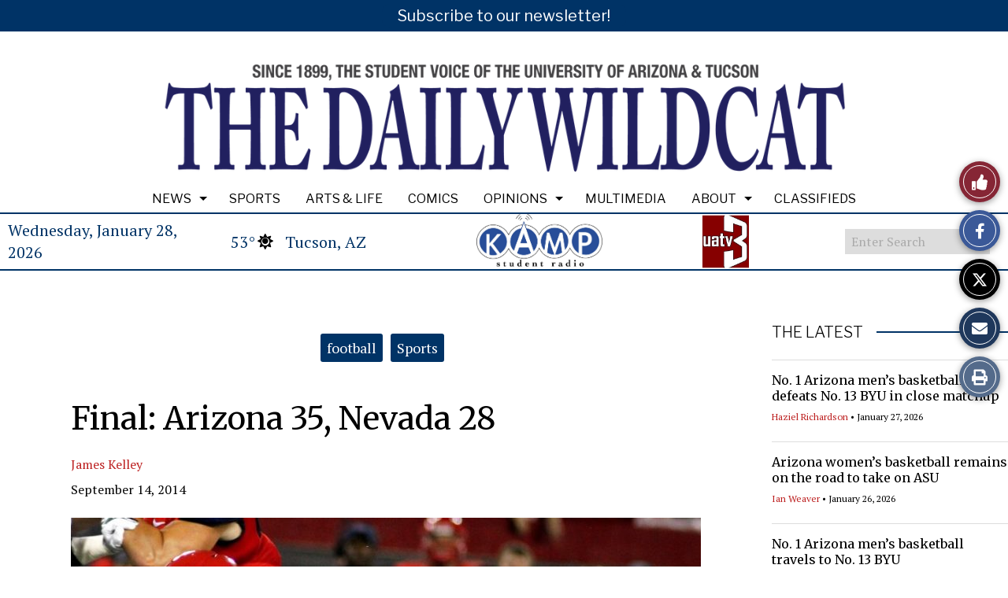

--- FILE ---
content_type: text/html; charset=UTF-8
request_url: https://wildcat.arizona.edu/106620/sports/final-arizona-35-nevada-28/
body_size: 36308
content:
<!DOCTYPE html>
<html lang="en-US"> 
<head>
	<meta http-equiv="Content-Type" content="text/html; charset=UTF-8" />
	<meta name="distribution" content="global" />
	<meta name="robots" content="follow, all" />
	<meta name="language" content="en, sv" />
	<meta name="viewport" content="width=device-width" />
	<link rel="Shortcut Icon" href="https://wildcat.arizona.edu/wp-content/uploads/2020/03/4078396d-1000-4d96-86b3-2abd38610d8e.sized-1000x1000-1.png" type="image/x-icon" />
	<link rel="alternate" type="application/rss+xml" title="The Daily Wildcat RSS 2.0" href="https://wildcat.arizona.edu/feed/" />
	<link rel="alternate" type="text/xml" title="The Daily Wildcat RSS .92" href="https://wildcat.arizona.edu/feed/rss/" />
	<link rel="alternate" type="application/atom+xml" title="The Daily Wildcat Atom 0.3" href="https://wildcat.arizona.edu/feed/atom/" />
	<title>Final: Arizona 35, Nevada 28 &#8211; The Daily Wildcat</title>
<meta name='robots' content='max-image-preview:large' />
<link rel="alternate" type="application/rss+xml" title="The Daily Wildcat &raquo; Final: Arizona 35, Nevada 28 Comments Feed" href="https://wildcat.arizona.edu/106620/sports/final-arizona-35-nevada-28/feed/" />
<link rel="alternate" title="oEmbed (JSON)" type="application/json+oembed" href="https://wildcat.arizona.edu/wp-json/oembed/1.0/embed?url=https%3A%2F%2Fwildcat.arizona.edu%2F106620%2Fsports%2Ffinal-arizona-35-nevada-28%2F" />
<link rel="alternate" title="oEmbed (XML)" type="text/xml+oembed" href="https://wildcat.arizona.edu/wp-json/oembed/1.0/embed?url=https%3A%2F%2Fwildcat.arizona.edu%2F106620%2Fsports%2Ffinal-arizona-35-nevada-28%2F&#038;format=xml" />
		
	<style id='wp-img-auto-sizes-contain-inline-css' type='text/css'>
img:is([sizes=auto i],[sizes^="auto," i]){contain-intrinsic-size:3000px 1500px}
/*# sourceURL=wp-img-auto-sizes-contain-inline-css */
</style>

<style id='wp-emoji-styles-inline-css' type='text/css'>

	img.wp-smiley, img.emoji {
		display: inline !important;
		border: none !important;
		box-shadow: none !important;
		height: 1em !important;
		width: 1em !important;
		margin: 0 0.07em !important;
		vertical-align: -0.1em !important;
		background: none !important;
		padding: 0 !important;
	}
/*# sourceURL=wp-emoji-styles-inline-css */
</style>
<link rel='stylesheet' id='wp-block-library-css' href='https://wildcat.arizona.edu/wp-includes/css/dist/block-library/style.min.css?ver=6.9' type='text/css' media='all' />
<style id='classic-theme-styles-inline-css' type='text/css'>
/*! This file is auto-generated */
.wp-block-button__link{color:#fff;background-color:#32373c;border-radius:9999px;box-shadow:none;text-decoration:none;padding:calc(.667em + 2px) calc(1.333em + 2px);font-size:1.125em}.wp-block-file__button{background:#32373c;color:#fff;text-decoration:none}
/*# sourceURL=/wp-includes/css/classic-themes.min.css */
</style>
<style id='font-awesome-svg-styles-default-inline-css' type='text/css'>
.svg-inline--fa {
  display: inline-block;
  height: 1em;
  overflow: visible;
  vertical-align: -.125em;
}
/*# sourceURL=font-awesome-svg-styles-default-inline-css */
</style>
<link rel='stylesheet' id='font-awesome-svg-styles-css' href='https://wildcat.arizona.edu/wp-content/uploads/font-awesome/v5.15.2/css/svg-with-js.css' type='text/css' media='all' />
<style id='font-awesome-svg-styles-inline-css' type='text/css'>
   .wp-block-font-awesome-icon svg::before,
   .wp-rich-text-font-awesome-icon svg::before {content: unset;}
/*# sourceURL=font-awesome-svg-styles-inline-css */
</style>
<link rel='stylesheet' id='sno-student-news-source-popup-style-css' href='https://wildcat.arizona.edu/wp-content/plugins/sno-student-news-source/assets/css/mobile-popup.css?ver=1.0.1' type='text/css' media='all' />
<link rel='stylesheet' id='woocommerce-layout-css' href='https://wildcat.arizona.edu/wp-content/plugins/woocommerce/assets/css/woocommerce-layout.css?ver=10.4.3' type='text/css' media='all' />
<link rel='stylesheet' id='woocommerce-smallscreen-css' href='https://wildcat.arizona.edu/wp-content/plugins/woocommerce/assets/css/woocommerce-smallscreen.css?ver=10.4.3' type='text/css' media='only screen and (max-width: 768px)' />
<link rel='stylesheet' id='woocommerce-general-css' href='https://wildcat.arizona.edu/wp-content/plugins/woocommerce/assets/css/woocommerce.css?ver=10.4.3' type='text/css' media='all' />
<style id='woocommerce-inline-inline-css' type='text/css'>
.woocommerce form .form-row .required { visibility: visible; }
/*# sourceURL=woocommerce-inline-inline-css */
</style>
<link rel='stylesheet' id='sno-countdown-plugin-style-front-css' href='https://wildcat.arizona.edu/wp-content/plugins/sno-countdown/assets/style/sno-countdown-style.css?ver=1.0.1' type='text/css' media='all' />
<link rel='stylesheet' id='sno-comments-css-css' href='https://wildcat.arizona.edu/wp-content/themes/snoflex/flex-functions/comments/comments.css?ver=10.6.34' type='text/css' media='all' />
<link rel='stylesheet' id='weather-styles-css' href='https://wildcat.arizona.edu/wp-content/themes/snoflex/flex-functions/weather/weather.css?ver=20220702' type='text/css' media='all' />
<link rel='stylesheet' id='dashicons-css' href='https://wildcat.arizona.edu/wp-includes/css/dashicons.min.css?ver=6.9' type='text/css' media='all' />
<link rel='stylesheet' id='flex-parallax-css' href='https://wildcat.arizona.edu/wp-content/themes/snoflex/includes/parallax/css/main.css?ver=10.6.34' type='text/css' media='all' />
<link rel='stylesheet' id='flex-flexslider-css' href='https://wildcat.arizona.edu/wp-content/themes/snoflex/includes/flexslider/flexslider.css?ver=10.6.34' type='text/css' media='all' />
<link rel='stylesheet' id='flex-superfish-css' href='https://wildcat.arizona.edu/wp-content/themes/snoflex/includes/superfish/css/superfish.css?ver=10.6.34' type='text/css' media='all' />
<link rel='stylesheet' id='flex-remodal-css' href='https://wildcat.arizona.edu/wp-content/themes/snoflex/styles/remodal.css?ver=10.6.34' type='text/css' media='all' />
<link rel='stylesheet' id='flex-remodal-default-css' href='https://wildcat.arizona.edu/wp-content/themes/snoflex/styles/remodal-default-theme.css?ver=10.6.34' type='text/css' media='all' />
<link rel='stylesheet' id='flex-stylesheet-css' href='https://wildcat.arizona.edu/wp-content/themes/snoflex/style.css?ver=10.6.34' type='text/css' media='all' />
<link rel='stylesheet' id='font-awesome-css' href='https://use.fontawesome.com/releases/v6.6.0/css/all.css?ver=6.6.0' type='text/css' media='all' />
<link rel='stylesheet' id='googleFonts-css' href='https://fonts.googleapis.com/css?family=Libre+Franklin%3A200%2C400%2C700%2C300%7CMerriweather%3A400%2C700%7CWork+Sans%3A400%2C700%7CPT+Serif%3A500%2C700%2C400%7CCrimson+Text%3A200%2C700%2C400&#038;display=swap&#038;ver=6.9' type='text/css' media='all' />
<link rel='stylesheet' id='font-awesome-official-css' href='https://use.fontawesome.com/releases/v5.15.2/css/all.css' type='text/css' media='all' integrity="sha384-vSIIfh2YWi9wW0r9iZe7RJPrKwp6bG+s9QZMoITbCckVJqGCCRhc+ccxNcdpHuYu" crossorigin="anonymous" />
<link rel='stylesheet' id='font-awesome-official-v4shim-css' href='https://use.fontawesome.com/releases/v5.15.2/css/v4-shims.css' type='text/css' media='all' integrity="sha384-1CjXmylX8++C7CVZORGA9EwcbYDfZV2D4Kl1pTm3hp2I/usHDafIrgBJNuRTDQ4f" crossorigin="anonymous" />
<style id='font-awesome-official-v4shim-inline-css' type='text/css'>
@font-face {
font-family: "FontAwesome";
font-display: block;
src: url("https://use.fontawesome.com/releases/v5.15.2/webfonts/fa-brands-400.eot"),
		url("https://use.fontawesome.com/releases/v5.15.2/webfonts/fa-brands-400.eot?#iefix") format("embedded-opentype"),
		url("https://use.fontawesome.com/releases/v5.15.2/webfonts/fa-brands-400.woff2") format("woff2"),
		url("https://use.fontawesome.com/releases/v5.15.2/webfonts/fa-brands-400.woff") format("woff"),
		url("https://use.fontawesome.com/releases/v5.15.2/webfonts/fa-brands-400.ttf") format("truetype"),
		url("https://use.fontawesome.com/releases/v5.15.2/webfonts/fa-brands-400.svg#fontawesome") format("svg");
}

@font-face {
font-family: "FontAwesome";
font-display: block;
src: url("https://use.fontawesome.com/releases/v5.15.2/webfonts/fa-solid-900.eot"),
		url("https://use.fontawesome.com/releases/v5.15.2/webfonts/fa-solid-900.eot?#iefix") format("embedded-opentype"),
		url("https://use.fontawesome.com/releases/v5.15.2/webfonts/fa-solid-900.woff2") format("woff2"),
		url("https://use.fontawesome.com/releases/v5.15.2/webfonts/fa-solid-900.woff") format("woff"),
		url("https://use.fontawesome.com/releases/v5.15.2/webfonts/fa-solid-900.ttf") format("truetype"),
		url("https://use.fontawesome.com/releases/v5.15.2/webfonts/fa-solid-900.svg#fontawesome") format("svg");
}

@font-face {
font-family: "FontAwesome";
font-display: block;
src: url("https://use.fontawesome.com/releases/v5.15.2/webfonts/fa-regular-400.eot"),
		url("https://use.fontawesome.com/releases/v5.15.2/webfonts/fa-regular-400.eot?#iefix") format("embedded-opentype"),
		url("https://use.fontawesome.com/releases/v5.15.2/webfonts/fa-regular-400.woff2") format("woff2"),
		url("https://use.fontawesome.com/releases/v5.15.2/webfonts/fa-regular-400.woff") format("woff"),
		url("https://use.fontawesome.com/releases/v5.15.2/webfonts/fa-regular-400.ttf") format("truetype"),
		url("https://use.fontawesome.com/releases/v5.15.2/webfonts/fa-regular-400.svg#fontawesome") format("svg");
unicode-range: U+F004-F005,U+F007,U+F017,U+F022,U+F024,U+F02E,U+F03E,U+F044,U+F057-F059,U+F06E,U+F070,U+F075,U+F07B-F07C,U+F080,U+F086,U+F089,U+F094,U+F09D,U+F0A0,U+F0A4-F0A7,U+F0C5,U+F0C7-F0C8,U+F0E0,U+F0EB,U+F0F3,U+F0F8,U+F0FE,U+F111,U+F118-F11A,U+F11C,U+F133,U+F144,U+F146,U+F14A,U+F14D-F14E,U+F150-F152,U+F15B-F15C,U+F164-F165,U+F185-F186,U+F191-F192,U+F1AD,U+F1C1-F1C9,U+F1CD,U+F1D8,U+F1E3,U+F1EA,U+F1F6,U+F1F9,U+F20A,U+F247-F249,U+F24D,U+F254-F25B,U+F25D,U+F267,U+F271-F274,U+F279,U+F28B,U+F28D,U+F2B5-F2B6,U+F2B9,U+F2BB,U+F2BD,U+F2C1-F2C2,U+F2D0,U+F2D2,U+F2DC,U+F2ED,U+F328,U+F358-F35B,U+F3A5,U+F3D1,U+F410,U+F4AD;
}
/*# sourceURL=font-awesome-official-v4shim-inline-css */
</style>
<link rel='stylesheet' id='snoadrotate-default-css-css' href='https://wildcat.arizona.edu/wp-content/plugins/sno-ad-rotate/css/widget-default.css?ver=1.1.1' type='text/css' media='screen' />
<link rel='stylesheet' id='wp-paginate-css' href='https://wildcat.arizona.edu/wp-content/plugins/wp-paginate/css/wp-paginate.css?ver=2.2.4' type='text/css' media='screen' />
<script type="text/javascript" src="https://wildcat.arizona.edu/wp-includes/js/jquery/jquery.min.js?ver=3.7.1" id="jquery-core-js"></script>
<script type="text/javascript" src="https://wildcat.arizona.edu/wp-includes/js/jquery/jquery-migrate.min.js?ver=3.4.1" id="jquery-migrate-js"></script>
<script type="text/javascript" src="https://wildcat.arizona.edu/wp-content/plugins/woocommerce/assets/js/jquery-blockui/jquery.blockUI.min.js?ver=2.7.0-wc.10.4.3" id="wc-jquery-blockui-js" defer="defer" data-wp-strategy="defer"></script>
<script type="text/javascript" id="wc-add-to-cart-js-extra">
/* <![CDATA[ */
var wc_add_to_cart_params = {"ajax_url":"/wp-admin/admin-ajax.php","wc_ajax_url":"/?wc-ajax=%%endpoint%%","i18n_view_cart":"View cart","cart_url":"https://wildcat.arizona.edu/cart/","is_cart":"","cart_redirect_after_add":"no"};
//# sourceURL=wc-add-to-cart-js-extra
/* ]]> */
</script>
<script type="text/javascript" src="https://wildcat.arizona.edu/wp-content/plugins/woocommerce/assets/js/frontend/add-to-cart.min.js?ver=10.4.3" id="wc-add-to-cart-js" defer="defer" data-wp-strategy="defer"></script>
<script type="text/javascript" src="https://wildcat.arizona.edu/wp-content/plugins/woocommerce/assets/js/js-cookie/js.cookie.min.js?ver=2.1.4-wc.10.4.3" id="wc-js-cookie-js" defer="defer" data-wp-strategy="defer"></script>
<script type="text/javascript" id="woocommerce-js-extra">
/* <![CDATA[ */
var woocommerce_params = {"ajax_url":"/wp-admin/admin-ajax.php","wc_ajax_url":"/?wc-ajax=%%endpoint%%","i18n_password_show":"Show password","i18n_password_hide":"Hide password"};
//# sourceURL=woocommerce-js-extra
/* ]]> */
</script>
<script type="text/javascript" src="https://wildcat.arizona.edu/wp-content/plugins/woocommerce/assets/js/frontend/woocommerce.min.js?ver=10.4.3" id="woocommerce-js" defer="defer" data-wp-strategy="defer"></script>
<script type="text/javascript" id="WCPAY_ASSETS-js-extra">
/* <![CDATA[ */
var wcpayAssets = {"url":"https://wildcat.arizona.edu/wp-content/plugins/woocommerce-payments/dist/"};
//# sourceURL=WCPAY_ASSETS-js-extra
/* ]]> */
</script>
<script type="text/javascript" id="sno-comments-js-js-extra">
/* <![CDATA[ */
var comment_ajax_object = {"ajaxurl":"https://wildcat.arizona.edu/wp-admin/admin-ajax.php","nonce":"5f9d21df05"};
//# sourceURL=sno-comments-js-js-extra
/* ]]> */
</script>
<script type="text/javascript" src="https://wildcat.arizona.edu/wp-content/themes/snoflex/flex-functions/comments/comments.js?ver=10.6.34" id="sno-comments-js-js"></script>
<script type="text/javascript" src="https://wildcat.arizona.edu/wp-content/themes/snoflex/flex-functions/weather/weatherViews.js?ver=20220601" id="weather-script-js"></script>
<script type="text/javascript" src="https://wildcat.arizona.edu/wp-content/themes/snoflex/includes/flexslider/jquery.flexslider.js?ver=10.6.34" id="flex-flexslider-script-js"></script>
<script type="text/javascript" src="https://wildcat.arizona.edu/wp-content/themes/snoflex/includes/superfish/js/hoverintent.js?ver=10.6.34" id="flex-hoverintent-js"></script>
<script type="text/javascript" src="https://wildcat.arizona.edu/wp-content/themes/snoflex/includes/superfish/js/superfish.js?ver=10.6.34" id="flex-superfish-js"></script>
<script type="text/javascript" src="https://wildcat.arizona.edu/wp-content/themes/snoflex/includes/superfish/js/supersubs.js?ver=10.6.34" id="flex-supersubs-js"></script>
<script type="text/javascript" src="https://wildcat.arizona.edu/wp-content/themes/snoflex/javascript/jquery-scrolltofixed-min.js?ver=10.6.34" id="flex-scrollfix-js"></script>
<script type="text/javascript" src="https://wildcat.arizona.edu/wp-content/themes/snoflex/javascript/remodal.min.js?ver=10.6.34" id="flex-remodal-js"></script>
<script type="text/javascript" src="https://wildcat.arizona.edu/wp-content/themes/snoflex/javascript/jcarousellite_1.0.1c4.js?ver=6.9" id="flex-bnticker-js"></script>
<script type="text/javascript" src="https://wildcat.arizona.edu/wp-content/themes/snoflex/javascript/menus-init.js?ver=10.6.34" id="flex-menus-js"></script>
<script type="text/javascript" id="flex-theme-js-js-extra">
/* <![CDATA[ */
var frontend_ajax_object = {"ajaxurl":"https://wildcat.arizona.edu/wp-admin/admin-ajax.php"};
//# sourceURL=flex-theme-js-js-extra
/* ]]> */
</script>
<script type="text/javascript" src="https://wildcat.arizona.edu/wp-content/themes/snoflex/javascript/sno-theme.js?ver=10.6.34" id="flex-theme-js-js"></script>
<script type="text/javascript" src="https://wildcat.arizona.edu/wp-content/themes/snoflex/includes/parallax/js/skrollr.js?ver=6.9" id="flex-parallax-js"></script>
<script type="text/javascript" src="https://wildcat.arizona.edu/wp-content/themes/snoflex/javascript/simpleParallax.min.js?ver=6.9" id="image-parallax-js"></script>
<link rel="https://api.w.org/" href="https://wildcat.arizona.edu/wp-json/" /><link rel="alternate" title="JSON" type="application/json" href="https://wildcat.arizona.edu/wp-json/wp/v2/posts/106620" /><meta name="generator" content="WordPress 6.9" />
<meta name="generator" content="WooCommerce 10.4.3" />
<link rel="canonical" href="https://wildcat.arizona.edu/106620/sports/final-arizona-35-nevada-28/" />
<link rel='shortlink' href='https://wildcat.arizona.edu/?p=106620' />
<meta name="pinterest-rich-pin" content="false" />

<!-- Start of Open Graph Meta Tags -->

<meta property="og:title" content="Final: Arizona 35, Nevada 28" />
<meta property="og:url" content="https://wildcat.arizona.edu/106620/sports/final-arizona-35-nevada-28/" />
<meta property="og:type" content="article" />
<meta name="author" content="James Kelley" />
<meta property="og:image" content="https://wildcat.arizona.edu/wp-content/uploads/2014/09/d68fcaa2-2c2e-4851-90b0-6105e4e49f8c.sized-1000x1000-1.jpg" />
<meta property="og:image:secure_url" content="https://wildcat.arizona.edu/wp-content/uploads/2014/09/d68fcaa2-2c2e-4851-90b0-6105e4e49f8c.sized-1000x1000-1.jpg" />
<meta property="og:image:width" content="1000" />
<meta property="og:image:height" content="667" />
<meta property="og:site_name" content="The Daily Wildcat" />
<meta property="og:description" content="On Saturday night at home, Arizona football collected its third straight start despite a late rally by Nevada. The Wildcats have opened each year of head coach Rich Rodriguez&#8217;s tenure at Arizona three nonconference wins. Rodriguez is now 11-0 against non-Pac-12 Conference teams as the UA&#8217;s coach. Rodriguez said he prefers games like Arizona&#8217;s opener,..." />
<meta name="description" content="On Saturday night at home, Arizona football collected its third straight start despite a late rally by Nevada. The Wildcats have opened each year of head coach Rich Rodriguez&#8217;s tenure at Arizona three nonconference wins. Rodriguez is now 11-0 against non-Pac-12 Conference teams as the UA&#8217;s coach. Rodriguez said he prefers games like Arizona&#8217;s opener,..." />
<meta property="article:section" content="football" />
<meta property="article:tag" content="" />
<!-- End of Open Graph Meta Tags -->

	<noscript><style>.woocommerce-product-gallery{ opacity: 1 !important; }</style></noscript>
	<script src="https://cdn.broadstreetads.com/init-2.min.js"></script> <script>broadstreet.watch({ networkId: 5874 })</script>
<!-- Flytedesk Digital --> <script type="text/javascript"> (function (w, d, s, p) { let f = d.getElementsByTagName(s)[0], j = d.createElement(s); j.id = 'flytedigital'; j.async = true; j.src = 'https://digital.flytedesk.com/js/head.js#' + p; f.parentNode.insertBefore(j, f); })(window, document, 'script', '8b8311cf-a560-4334-909d-965cee8c464f'); </script> <!-- End Flytedesk Digital --><style class='wp-fonts-local' type='text/css'>
@font-face{font-family:Inter;font-style:normal;font-weight:300 900;font-display:fallback;src:url('https://wildcat.arizona.edu/wp-content/plugins/woocommerce/assets/fonts/Inter-VariableFont_slnt,wght.woff2') format('woff2');font-stretch:normal;}
@font-face{font-family:Cardo;font-style:normal;font-weight:400;font-display:fallback;src:url('https://wildcat.arizona.edu/wp-content/plugins/woocommerce/assets/fonts/cardo_normal_400.woff2') format('woff2');}
</style>
<style type="text/css" media="screen">
 body, #wrap, #upperwrap {font-family: PT Serif !important; font-weight: 500; }  textarea {font-family: PT Serif !important; font-weight: 500; }  #wrap { background-color: #ffffff; } .sno-header-wrap .snoads-unplaced { background: #ffffff;} .sno-footer-wrap .snoads-unplaced { background: #ffffff;}.sc-datesport, .sports-widget-carousel ul { background: #003366; }.sc_score_link, .sc_score_link_vertical { border-color: #003366; }.sno-leaderboard-master { background: #dddddd; }.aboutwriter { border-width: 5px 0 ; border-color: #003366; border-style:solid; background: #ffffff; color: #000000; }.aboutwriter { padding-left:0px; padding-right: 0px; padding-bottom: 0px; }.sc_photo { width: 190px; } .sc_bio { width: calc(100% - 205px); }.storycreditbox:nth-child(even) { padding-right: 20px; }.storycreditbox { padding-bottom: 20px; padding-left: 0px; }.storycreditboxwide { padding-right: 0px; padding-left: 0px; }.storycreditbox, .storycreditboxwide { border: 0px solid #dddddd; background: #ffffff;color: #000000;}.storycreditbox { width: calc(100% - 20px);}.sidechapter .storycreditbox { width: calc(100% - 20px);}.sc_bio { float: unset; width: 100%; }input.s { background: #ffffff; color: #aaaaaa; border-color: #ffffff; }.sno-submit-search-button { background: #ffffff; color: #aaaaaa; }.search-button-container { border-color: #ffffff; }input.s::placeholder { color: #aaaaaa; opacity: 1; }.leaderboardwrap {background:#dddddd;border-bottom: solid ;border-top:0px solid ;}.footerboardwrap {background:#333333;border-bottom: 0px solid ;border-top: 0px solid ;} .sno-header-wrap .snoads-unplaced, .sno-header-wrap .snoads-unplaced .leaderboardwrap { background: #ffffff;} .sno-footer-wrap .snoads-unplaced, .sno-footer-wrap .snoads-unplaced .footerboardwrap { background: #ffffff!important;}.breakingnewswrap {background-color:#ffffff !important;color:#000000 !important;border-bottom:  solid ;border-top: 0px solid ;}#breakingnews a, #breakingnews a:hover {color: #000000 !important;}.breakingnewswrap a, .breakingnewswrap p { color: #000000 !important; font-family: Libre Franklin !important; font-weight: 300; }.breakingnewsheadline, .breakingnewsdate { color: #000000 !important; font-family: Libre Franklin !important; font-weight: 300; }.breakingnewswrap .bndate { background: #ffffff; color: #000000 ; }.breakingnewswrap .breakingnewsheadline { background: #ffffff; }#header h3, button.sno-comment-button, span.staff_pick, span.staff_pick i { color: #bc1e1e !important; }.teasergrade { color: #bc1e1e !important; }.sectionhead, a:link.sectionhead , a:visited.sectionhead  { color:#bc1e1e !important; }table.stats th:hover { color:#000000 !important; }.teasertitle { color:#bc1e1e !important; }#pscroller3 a { color: #bc1e1e !important; }.sportsscrollbox .sportsscore span.cat { color:#bc1e1e !important; }.sno_teaserbar_home { border-bottom:  solid ; }.sno_teaserbar_home { border-top: 0px solid ; }#alt_wrap #altheader { border-top:  solid ; }.headerwrap { background-color: #ffffff !important; border-bottom:  solid ; border-top: 0px solid ; }#altheader { border-bottom:  solid ; }#header, #altheader, #altheader-searchbox, .altheader-left { background-color: #ffffff !important; color: #333333;}.altheader-right { background-color: #ffffff !important; }#slidemenu a, #slidemenu .mobile_menu_text { color: #333333;}#mobile-menu { background-color: #ffffff !important;}#mobile-menu .sitetitle h1 a { color: #333333 !important; }#header h1, .altheader-logo h1 {color:#333333 !important;font-family: Georgia, serif !important; font-weight: 500; text-shadow: none !important;}.home-immersion-header, .altheader-logo h1 { font-family: Georgia, serif !important; font-weight: 500}#sno_longform .footerbar, #sno_longform .header, #mobile-menu h1 { font-family: Georgia, serif !important; font-weight: 500; }#header a, .altheader-logo h1 a { color: #333333 !important; }#header p {color: #333333 !important; font-family: Libre Franklin !important; font-weight: 200;}.wp-paginate .current { background: #ffffff !important; color: #333333 !important; border-color: #333333 !important; }#menu-a-menu, #menu-more-top { float:left;}#navbar a { color: #ffffff !important; background-color: #000000 !important; font-family: Libre Franklin !important; text-transform: capitalize !important;font-weight: 300;}.mobile-menu a {font-family: Libre Franklin !important; text-transform: capitalize !important;font-weight: 300;}#navbar a:hover, #navbar a:focus, #mini-logo-top:hover, #mini-logo-top:focus  { background-color: #ffffff !important; color: #000000 !important;}#navbar .current-menu-ancestor a, #navbar .current-menu-item a, #navbar .current-menu-parent a {background-color: #ffffff !important; color: #000000 !important;}#navbar .current-menu-ancestor a:hover, #navbar .current-menu-item a:hover, #navbar .current-menu-parent a:hover, #navbar .current-menu-ancestor a:focus, #navbar .current-menu-item a:focus, #navbar .current-menu-parent a:focus {background-color: #000000 !important; color: #ffffff !important;}#navbar .menu-item-home a, #navbar .menu-item-object-custom a {color: #ffffff !important; background-color: #000000 !important; }#navbar .menu-item-home a:hover, #navbar .menu-item-object-custom a:hover, #navbar .menu-item-home a:focus, #navbar .menu-item-object-custom a:focus {color: #000000 !important; background-color: #ffffff !important; }.navbarwrap, #navbar, #navbar a { background: #000000;}.navbarwrap { border-bottom:  solid ; border-top: 0px solid ; }#navbar { background-color: #000000 !important; color: #ffffff !important; }.navbarcontainer { background-color: #ffffff !important; }#navbarbackground {background: #ffffff;}.navbarwrap {background: #ffffff !important;}#navbar li a {margin-right: 10px; }#navbar li li a {margin-right: 0px;}#navbar li li {padding-left: 0px;}#navbar li {background-color: #ffffff; }#menu-a-menu > nav > div > ul > li:first-child { padding-left: 0px; }.mobile-menu a, .mobile-menu input {font-family: Libre Franklin !important; text-transform: capitalize !important;font-weight: 300;}#menu, #slidemenu {font-family: Libre Franklin !important; text-transform: capitalize !important; font-weight: 300;}#menu-b-menu, .sno-bottom-menu { float:none; text-align: center; }.sno-bottom-menu li { background: #000000 !important; }.sno-bottom-menu > li { float: none; display: inline-block;  }.sno-bottom-menu > li a { display: inline-block; }.sno-bottom-menu ul  { text-align: left; }.sno-bottom-menu ul a { display: block; }#subnavbar a { background-color: #ffffff !important; color: #000000 !important;  font-family: Libre Franklin !important; font-weight: 300;text-transform: capitalize !important; }#subnavbar a:hover, #mini-logo-bottom:hover, #subnavbar a:focus, #mini-logo-bottom:focus { background-color: #000000 !important; color: #ffffff !important;  }#subnavbar .current-menu-ancestor a, #subnavbar .current-menu-item a, #subnavbar .current-menu-parent a {background-color: #000000 !important; color: #ffffff !important;}#subnavbar .current-menu-ancestor a:hover, #subnavbar .current-menu-item a:hover, #subnavbar .current-menu-parent a:hover, #subnavbar .current-menu-ancestor a:focus, #subnavbar .current-menu-item a:focus, #subnavbar .current-menu-parent a:focus  {background-color: #ffffff !important; color: #000000 !important;}#subnavbar .menu-item-home a, #subnavbar .menu-item-object-custom a {color: #000000 !important; background-color: #ffffff !important; }#subnavbar .menu-item-home a:hover, #subnavbar .menu-item-object-custom a:hover, #subnavbar .menu-item-home a:focus, #subnavbar .menu-item-object-custom a:focus {color: #ffffff !important; background-color: #000000 !important; }.subnavbarwrap {background-color: #ffffff !important; border-bottom:  solid ; border-top: 0px solid ; }#subnavbar { background-color: #ffffff !important; color: #000000 !important; }.innerbackgroundwrap {background-color: #ffffff !important; }h1.searchheading, h1.toplevelheading {        color: #000000        }#fullwrap {background-color: #ffffff !important; border-bottom: 0px solid #000000; border-top: 0px solid #000000; }.wp-polls .pollbar { background: #bc1e1e;border: 1px solid #bc1e1e; }#breakingnewsbox p { color: #000000 !important; }h3.gform_title { background: #000000 !important; padding-left:7px !important;}.topnavwrap { border-bottom:  solid ; border-top: 0px solid ; background: #ffffff; color: #003366;}#topnavbar { background: #ffffff; color: #003366; }.topnavwrap a {color: #003366 !important; }#footer, .footerwrap, .footercredit, .sno-footercredit {color: #393939;background: #ffffff;}#footer p, #footer a, .footercredit p, .footercredit a, .sno-footercredit a {color: #393939 !important;}.footerleft p {font-family: Georgia, serif !important; font-weight: 500;}.footertagline p {font-family: Libre Franklin !important; font-weight: 200;}.footerwrap {border-bottom:  solid ; border-top: 0px solid ; background-color: #ffffff !important;}body {background-color: #ffffff;}#homepageright ul li, #homepageleft ul li, #homepagewide ul li, #contentleft ul li, #sidebar ul li, #sidebar ul li li, #sidebar ul li ul li, .widgetwrap ul li {background:url(/wp-content/themes/snoflex/images/bulletarrow.png) no-repeat 0px 4px; background-size:12px;}.widgettitle, .widgettitle-nonsno, .snodnetwork h3, .offset-title-wrap { font-family: Libre Franklin !important; font-weight: 300; }.widget1 { background: #ffffff !important;color: #000000 !important;border-left:0px solid #ffffff !important; border-right:0px solid #ffffff !important; border-top:0px solid #ffffff !important; padding-left:10px !important; font-size:22px !important;line-height:32px !important;text-align: center;margin:0px !important;padding-top: 2px !important;}.widget1 a { color: #000000 !important; }.widget3, .adheader{ background: #ffffff;color: #000000; text-transform:uppercase; text-align:center; margin:0px; font-size: 12px; line-height:13px; padding-top:0px;}.widget3 a, .widget3 a:hover { color: #000000 !important; }.widget4 { background: #003366;color: #ffffff; padding:5px 10px 0px;font-size:22px;line-height:34px;}.widget4 a { color: #ffffff !important; }.widget6 { background: #003366;border: 0px solid #ffffff; background-color: #003366; color: #ffffff; padding-left:10px;padding-top: 6px;font-size:22px;line-height:32px;text-align: center;}.widget6 a { color: #ffffff !important; }.widget7 { color:#000000 !important;background: #ffffff !important;padding: 1px 0px 2px 0px !important;margin: 1px 0px;font-size:28px;line-height:40px;}.widget7 a { color: #000000 !important; }.widget8 { color:#ffffff;background: #393939;padding: 0px 8px; margin: 0px 0px 0px 10px;float: left;font-size:20px;line-height:30px;}.widget8 a { color: #ffffff !important; }.widget2.widgettitle { background: #ffffff;color: #000000;font-size: 20px; line-height: 36px;text-align: left;text-transform:none;position: relative; z-index: 1;padding: 0;}.widget2 a { color: #000000 !important; }.widget2:before {border-top: 2px solid #003366;left: 0px;right: 0px;top: 17px;content: ''; position: absolute; z-index: -1;}.widget2 .sno-w-title { color: #000000; background: #ffffff;display: inline-block;padding-right: 17px;padding-left: 0px;top: 17px;}.widgetbody2 { border-left: 0; border-right: 0; border-bottom: 0; background-color: #ffffff;overflow:hidden;padding: 17px 0 0 0px;}.widget5.widgettitle {background: #eeeeee;font-size: 20px;line-height: 36px;max-height: 36px;width: calc(100% - (0px * 2));border-left: 0px solid #aaaaaa;border-right: 0px solid #aaaaaa;border-top: 0px solid #aaaaaa;}.widget5.widgettitle .sno-w-title-before {border-left: 9px solid transparent;border-top: 18px solid #003366;border-bottom: 18px solid #003366;}.widget5.widgettitle .sno-a0 {display: none;}.widget5.widgettitle .sno-w-title-after {border-left: 9px solid #003366;border-top: 18px solid transparent;border-bottom: 18px solid transparent;}.widgetbody5.widgetbody {background: #ffffff;border-left: 0px solid #aaaaaa;border-right: 0px solid #aaaaaa;border-bottom: 0px solid #aaaaaa;}.widget5.widgettitle a {color: #ffffff!important;}.widget5.widgettitle .sno-w-title {background: #003366;color: #ffffff;}#content .widgettitle-nonsno, #homepageleft .widgettitle-nonsno, #homepageright .widgettitle-nonsno, #homepage .widgettitle-nonsno, #sidebar .widgettitle-nonsno, .sbscomments .widgettitle-nonsno, .widgettitle-nonsno { background: #ffffff;color: #000000;font-size: 20px; line-height: 36px;text-align: left;text-transform:none;position: relative; z-index: 1;padding: 0;}#content .widgettitle-nonsno:before, #homepageleft .widgettitle-nonsno:before, #homepageright .widgettitle-nonsno:before, #homepage .widgettitle-nonsno:before, #sidebar .widgettitle-nonsno:before, .sbscomments .widgettitle-nonsno:before, .widgettitle-nonsno:before {border-top: 2px solid #003366;left: 0px;right: 0px;top: 17px;content: ''; position: absolute; z-index: -1;}.commenttoggle { color: #000000; background: #ffffff; font-size: 20px; line-height: 36px;position: absolute;right: 0;z-index: 2;padding-left: 15px;margin-right: 0;margin-top: 0;}.widgetbody, #permalinksidebar, .comments, .homecolumnwide { border-left: 0; border-right: 0; border-bottom: 0; background-color: #ffffff;overflow:hidden;padding: 17px 0 0 0px;}#homepage .widgettitle-nonsno a, #sidebar .widgettitle-nonsno a, #content .widgettitle-nonsno a, .sbscomments .widgettitle-nonsno a, .widgettitle-nonsno a { color: #000000 !important; }#homepage .widgettitle-nonsno .sno-w-title, #sidebar .widgettitle-nonsno .sno-w-title, #content .widgettitle-nonsno .sno-w-title, .sbscomments .widgettitle-nonsno .sno-w-title, .widgettitle-nonsno .sno-w-title { color: #000000; background: #ffffff;display: inline-block;padding-right: 17px;padding-left: 0px;top: 17px;}.widgetbody1 { border-left: 0px solid #ffffff; border-right: 0px solid #ffffff; border-bottom: 0px solid #ffffff; background-color: #ffffff; padding:10px;}.widgetbody2 {border-left: none;border-right: none;border-bottom: none;background-color: #ffffff; }.widgetbody3 { border-right: 0px solid #ffffff; border-left: 0px solid #ffffff;border-bottom: unset;background: #eeeeee; padding:10px;}.widgetfooter3 { background: #ffffff;width:100%;}.widgetfooter3 { height: 13px; }.widgetbody4 { border-left: 0px solid #ffffff; border-right: 0px solid #ffffff; border-bottom: 0px solid #ffffff; background-color: #ffffff !important;  padding:10px !important; margin-left: 0 !important;margin-right: 0 !important;clear:both;}.widgetbody6 { border-left: 0px solid #ffffff; border-right: 0px solid #ffffff; border-bottom: 0px solid #ffffff; background-color: #ffffff; padding:10px;}.widgetbody7 { background-color: #ffffff !important; border: unset !important;margin: 0px 0px 0px; padding: 10px 0px 15px 0px; }.widgetbody8 { background: #ffffff !important; padding: 10px; border-left: unset !important;border-right: unset !important;border-bottom: unset !important;}#permalinksidebar .widgettitle-nonsno, #permalinksidebar h3 { font-family: Libre Franklin !important;font-weight: 300;font-size: 16px !important; line-height: 22px !important; margin: 0px 0px 3px 0px !important; padding: 0px !important; background:none!important;color:#000000!important; text-align: left!important;border:none!important; }.mmwrap, .mmwidget { border: 1px solid  !important; }#loadingimage { left:200px !important; }.storypageslideshow .flexslider, #mmpageslideshow .flexslider {background-color: #ffffff!important;box-shadow: none;border: none;}.insert { width: 47%; height: auto; background: ; color: #000000;padding: 1.5%; line-height: 1.5em; position:absolute; right:0px; top:0px; overflow:hidden; }.insert .widgetheadline, .insert .widgetheadline a { line-height: 24px !important; font-size: 20px !important; margin: 0 0 10px 0; color: #000000; margin-bottom:6px !important; font-family: Merriweather !important; font-weight: 400; }.widgetheadline .cat_dom_headline a { color: #000000; font-family: Merriweather !important; font-weight: 400; }#homepagefull p { line-height: 20px; font-size:15px; margin-top:0px;}#homepagefull a img {border:none;}.captionbox p {font-size:12px !important; line-height:14px !important;font-style:italic !important;}.topcaptionbox {display:none;}.topboxsmallhover, .topboxsmallwidehover { background-image: none !important;}#footer ul li {border-top: 5px solid #cccccc;}li.blockscategory { background-color: #003366 !important; color: #ffffff; border-radius: 3px; padding: 6px 8px !important; }li.blockscategory:hover { background-color: #222222 !important; color: #ffffff; }li.blockscategory:hover a { color: #ffffff; }li.blockscategory a { color: #ffffff; }li.blockscategory a:hover { color: #ffffff; }#classic_story ul.snocategories { text-align: center; }#classic_story ul.snocategories li { font-size: 16px; line-height: 16px; }.full-width ul.snocategories { text-align: center; }.full-width ul.snocategories li { font-size: 18px; line-height: 18px; }#storyrails ul.snocategories { text-align: center; }#storyrails ul.snocategories li { font-size: 18px; line-height: 18px; }li.blockstag { background-color: #003366 !important; color: #ffffff; border-radius: 3px; padding: 6px 8px !important;}li.blockstag:hover { background-color: #222222 !important; color: #ffffff; }li.blockstag:hover a { color: #ffffff; }li.blockstag a { color: #ffffff; }li.blockstag a:hover { color: #ffffff; }#classic_story ul.snotags { text-align: left; }#classic_story ul.snotags li { font-size: 16px; line-height: 16px; }.full-width ul.snotags { text-align: left; }.full-width ul.snotags li { font-size: 18px; line-height: 18px; }#storyrails ul.snotags { text-align: left; }#storyrails ul.snotags li { font-size: 18px; line-height: 18px; }.storycat span { background:  !important; }.storycat, #storypage .storycat a, #storypage .storycat a:hover { color:  !important; }.sno-story-card-deck, .sno-grid-deck, .sno-carousel-deck, .catlist-deck { font-family: Crimson Text !important;font-weight: 200;}.storydeckbottom {border-bottom-color: #dddddd !important;}.innerbackground .storydeck p, #classic_story .storydeck p, #storyrails .storydeck p {font-size: 2em !important;font-family: Crimson Text !important;font-weight: 200;color: #444444 !important;}#homebreaking .homedeck p {font-size: 2em !important;font-family: Crimson Text !important;font-weight: 200;color: #444444 !important;}.storymeta, .storytags {border-top: 1px solid #dddddd !important;border-bottom: 1px solid #dddddd !important;background: #eeeeee !important;}.profilepreviewbox {height:  !important;}.categorypreviewbox {height: ;}#catpage h2.catprofile, #catpage h2.catprofile a {font-size: 18px !important;line-height: 22px !important;}#storypage .storyshadow, #classic_story .storyshadow, #storyrails .storyshadow, #storypage .wp-caption, #classic_story .wp-caption, #storyrails .wp-caption {box-shadow: none !important;}.captionboxmit, .captionboxmittop, #storyrails .captionboxmit, #classic_story .wp-caption, #storyrails .wp-caption, #storypage .wp-caption, .lf-immersive-caption {background: #eeeeee;border: 1px solid #dddddd;border: 1px solid #dddddd;border: 1px solid #dddddd;color: #000;}.captionboxmittop {padding: 10px 10px 0;margin-bottom: 10px;}#staffpage .profilepreviewbox {background:  !important;}tr.staffstoryrow { border-bottom-color: #ffffff !important; }.pullquote {font-family: Libre Franklin;font-weight: 200;}.photocaption, p.wp-caption-text, .photocredit, .photocreditinline {font-family: Libre Franklin;font-weight: 300;}#sno_longform .header {background-color: #fff !important;color: #000 !important;}#sno_longform .spinner > div {background: #000;}#sno_longform .footerbar {background-color: #fff !important;color: #000 !important;border-top:  solid ; }#sno_longform #mainbody .footerbar p a {color: #000 !important;}#sno_longform .chaptermenu, #sno_longform .chaptermenu a, #sno_longform .chaptermenu ul li, #sno_longform .chaptermenu ul li a, #sno_longform .chaptermenu ul li ul li a, #sno_longform .lf-dropdown ul li, #sno_longform .lf-dropdown ul li a, #sno_longform .lf-dropdown ul li ul li, #sno_longform .lf-dropdown ul li ul li a {background-color: #fff !important;color: #000;}#sno_longform .chaptermenu ul li a:hover, #sno_longform .chaptermenu ul li a:hover, #sno_longform .lf-dropdown ul li a:hover, #sno_longform .lf-dropdown ul li a:hover {background-color: #000 !important;color: #fff !important;}#sno_longform .header a, #sno_longform .header a:hover, #sno_longform .footerbar a, #sno_longform .footerbar a:hover, #sno_longform #storypage .footerbar p {color: #000 !important;}#sno_longform .dividingline {border-top: 5px solid #393939; }#sno_longform .dividinglinedeck {border-top: 5px solid #393939; }.lf_menu_icon_bar {background-color: ;}#sno_longform #storypage .storydeck p {font-style: normal;}#sno_longform #gridpage .gridhover:hover, #sno_longform #gridpage .returntogrid:hover {border-bottom-color: #bc1e1e;}#sno_longform .storybody > .storycontent > p:first-child:first-letter { float: left; color: #003366; font-size: 92px; line-height: 75px; padding-top: 9px; padding-right: 8px; padding-left: 3px; font-family: 'Gilda Display'; }.blockscat { background: #bc1e1e; }#staffpage .blockscat { background: #003366;color: #ffffff;}.header-icons {position:absolute;}.header-search {position:absolute;right:5px; background:  ;padding:; }.home-immersion-text {width: 30%;top: 20%;left: 20%;right: none;bottom: none;background: rgba(0,0,0,.5) !important;border-radius: 10px;}#home-immersion .blockscat { background: #393939; }#navbar a { line-height: 30px !important; padding-top: 0 !important; padding-bottom: 0 !important; }#navbarbackground { height: 30px !important; }#subnavbar a { font-size:20px; line-height: 40px !important; padding-top: 0 !important; padding-bottom: 0 !important; }#subnavbar { min-height: 40px; height: 40px; }.subnavbarwrap { min-height: 40px; height: 40px; }.subnavbarcontainer { min-height: 40px; height: 40px; }#subnavbarbackground { min-height: 40px; height: 40px !important; }#subnavbar a > .sf-sub-indicator { top: .7em; }#mini-logo-bottom img, #mini-logo-bottom { max-height: 40px; }#altheader #subnavbar a { padding-top: 10px; padding-bottom:10px; }#altheader #subnavbar a > .sf-sub-indicator { top: .8em; }#altheader #subnavbar li ul { margin-top: 10px;}#altheader #subnavbar li ul ul { margin-top: 0px;}#altheader #mini-logo-bottom img, #mini-logo-bottom { max-height: 40px; }.footer-icon .sno-icon { background: #003366; color: #fff; }.footer-icon .sno-snapchat i {-webkit-text-stroke-width: 0;}.footer-icon .sno-icon:hover { background: #fff; color: #003366; }.footer-icon .sno-snapchat:hover i {-webkit-text-stroke-width: 0;}.footer-icon .sno-icon { width: 30px;height: 30px;line-height: 30px;font-size: calc(30px * 2 / 3);}.sno-custom-icon- { background: ; color: #fff; }.icon-inverse .sno-custom-icon- { background: #fff; color: ; }.sno-custom-icon-:hover, .icon-hover-standard .sno-custom-icon-:hover { background: #fff; color: ; }.icon-inverse-hover .sno-custom-icon-:hover { background: ; color: #fff; }.classic-icon .sno-icon, .header-icons .social-border, .social-classic .social-border, .altheader-top .social-border, #altheader .social-border { background: #ffffff; color: #003366; }.classic-icon .sno-snapchat i {-webkit-text-stroke-width: 0;}.classic-icon .sno-icon:hover, .header-icons .social-border:hover, .social-classic .social-border:hover, .altheader-top .social-border:hover, #altheader .social-border:hover { background: #003366; color: #ffffff; }.classic-icon .sno-snapchat:hover i {-webkit-text-stroke-width: 0;}.altheader-top .social-border, #altheader .social-border {margin-right: 5px;}.altheader-top .alt-header-search-bar, #altheader .alt-header-search-bar, .alt-header-social-spacer {margin-left: 5px;}.header-icons {margin-top: 5px;margin-bottom: 5px;}.altheader-right-social, .altheader-top {padding-top: 5px;padding-bottom: 5px;}#topnavbar {padding-top: 5px;padding-bottom: 5px;}.header-icons .social-border, .social-classic .social-border, .search-spacer, .classic-icon .social-border {margin-right: 5px;}.header-icons .social-spacer, .social-classic .social-spacer, .classic-icon .social-spacer {margin-left: 5px;}.altheader-top-wrap { border-bottom:  solid ; }#footer .social-border {margin-right: 1px;}#footer .social-classic {margin-top: 1px;margin-bottom: 1px;}#footer .social-spacer {margin-left: 1px;}.altheader-logo img { max-height: 90px; }.altheader-logo { max-height: 90px; }.altheader-left, #altheader, .altheader-menu  { height: 90px; }.altheader-bar1 { height: 50px; }.altheader-bar2 .altheader-right-social { display:none; }.alt_mobile_menu_icon { padding-top: 23px; }#altheader-searchbox .mobile-menu a:hover, .mobile-menu a:hover { background: #000 !important; color: #fff !important; }    .mobile-menu a { border-bottom-color: ; background: #fff !important; color:  !important; }    .mobile-search { background: #fff; color: ; }.sno-menu-side { color: #333333 !important; }.headerimage, #header, .headerlarge, .headermedium, .headersmall { max-width: 980px; margin: 0 auto; }.headerlarge { max-width:980px; }.headermedium { max-width: 800px; }.headersmall { max-width: 479px; }#slidemenu .border-spacer { margin-top: px; }@media only screen and (min-width: 980px) {.altheader-menu {display: none; }}@media only screen and (max-width: 979px) {.altheader-left { width:auto; }}.altheader-bar1 { background: #ffffff; }#topnavbar .social-border, #altheader .social-border, .altheader-top .social-border, #header .social-border { border-radius: 20px; }.footerright .social-border { border-radius: 0px; }#sno_longform #altheader-searchbox {background: #fff !important;color:  !important;}#sno_longform #altheader-searchbox a {background: #fff !important;color:  !important;}#sno_longform #altheader-searchbox a:hover {color: #fff !important;background: #000 !important;}#sno_longform .mobile-menu a {border-bottom-color:  !important;}#sno_longform #slidemenu {border-right: 1px solid  !important;}#sno_longform .mobile-search {color:  !important;background:  !important;}.hover_title { font-family: Merriweather; font-weight: 400;}#progress-bar-color { background: #003366 !important; }#content .sharing-icon {border-radius: 0px;margin-right: 1px;margin-bottom: 1px;width: 40px;height: 40px;line-height: 40px;font-size: calc(40px * 2 / 3);}#sno_longform .lf_headerleft {background: ;color: ;}#sno_longform .altheader-menu {background: ;color: ;}@media only screen and (max-width: 800px) {.sharing-mobile-hide { display:none; }}#sno_hoverbar .sno-email:hover, #lf_wrap .sno-email:hover { background: #fff; color: #1f385c; }#sno_hoverbar .sno-print:hover, #lf_wrap .sno-print:hover { background: #fff; color: #546b8b;  }#sno_hoverbar .sno-facebook:hover, #lf_wrap .sno-facebook:hover { background: #fff; color: #3b5998; }#sno_hoverbar .sno-twitter:hover, #lf_wrap .sno-twitter:hover { background: #fff; color: #000000; }#sno_hoverbar .sno-pinterest:hover, #lf_wrap .sno-pinterest:hover { background: #fff; color: #c92228;  }#sno_hoverbar .sno-tumblr:hover, #lf_wrap .sno-tumblr:hover { background: #fff; color: #36465d; }#sno_hoverbar .sno-google-plus:hover, #lf_wrap .sno-google-plus:hover { background: #fff; color: #dc4a38; }#sno_hoverbar .sno-reddit:hover, #lf_wrap .sno-reddit:hover { background: #fff; color: #00bf8f; }#sno_hoverbar .sno-comments:hover, #lf_wrap .sno-comments:hover { background: #fff; color: #2e7061; }#sno_hoverbar .sharing-icon { background: #003366; color: #fff; }.innerbackground .sharing-icon, .sno-side-icons .sno-side-icon { background: #003366; color: #fff; }.sno-side-icons .sno-side-icon .sno-side-icon-ring { border-color: #fff; }.innerbackground .sharing-icon:hover, .sno-side-icons .sno-side-icon:hover { color: #003366; background: #fff; }.sno-side-icons .sno-side-icon:hover .sno-side-icon-ring { border-color: #003366; }#sno_hoverbar .sharing-icon{ opacity: .8; } #sno_hoverbar .sharing-icon:hover { opacity: 1; }.innerbackground .sharing-icon{ opacity: .8; } .innerbackground .sharing-icon:hover { opacity: 1; }@media only screen and (max-width: 800px) {#progress-bar { right: 100px !important; }}@media only screen and (max-width: 850px) {#sno_hoverbar .socialmedia {display: none;}.hover_title { height: 40px; background: #ffffff;} #sno_hoverbar .lf_headerleft { background: #ffffff;} #back-top { background: #ffffff; }}.slideshow-enlarge:hover { background: #003366; }.photo-enlarge:hover { background: #003366; }.time-wrapper {}.sno-widget-area-container { margin-right: 40px; }.sno-newpage-notice { margin-bottom: 40px; }.widgetwrap { margin-bottom: 40px; }.hp_top_left, .hp_top_center { width: calc(50% - 20px) !important; }@media only screen and (max-width: 800px) {#homepage .hp_top_left, #homepage .hp_top_center { width: calc(50% - 20px) !important; }}@media only screen and (max-width: 600px) {#homepage .hp_top_left, #homepage .hp_top_center { width: 100% !important; margin-right: 0; }}.hp_top_left { margin-right: 40px !important; }.hp_bottom_left { width: calc(33.333% - 26.666666666667px); margin-right: 40px; }.hp_bottom_center { width: calc(33.333% - 26.666666666667px); margin-right: 40px; }.hp_bottom_right { width: calc(33.333% - 26.666666666667px); }#content { padding-top: 40px; }.hp_extra { margin-right: 40px; }.extracolumn-padding {padding: 40px;}.sno-hac-row-wrap, .sno-footer-credit-inner { max-width: 1400px; }@media only screen and (max-width: 1400px) { #wrap { margin-top: 0; } }@media only screen and (max-width: 1400px) { #sno_hoverbar { display: none !important; } }.fullscreencatwrap, #wrap, #upperwrap, #topnavbar, #navbar, #navbarbackground, #subnavbar, #subnavbarbackground, #header, #breakingnews, #newsticker3-demo { max-width:1400px; } .newsticker3-jcarousellite, .newsticker3-jcarousellite .info { max-width: 1400px; width: 1400px; }.innerbackground { width: calc(100% - 0px); max-width: calc(100% - 0px); }#content { width: 100%; max-width:1400px; }.hp_wide_extra { width: calc(100% - 360px); max-width:1040px; }.page_template .postarea { width: calc(100% - 360px - 40px); max-width: 1040px; }@media only screen and (min-width: 600px) and (max-width: 800px) {.sno-widget-area-row .sno-wa-col-7 { width: calc(33.33% - 26.666666666667px) !important; }.sno-widget-area-row .sno-widget-area-container.sno-wa-col-7:nth-child(3n) { margin-right: 0; }.sno-widget-area-row .sno-widget-area-container.sno-wa-col-7:last-of-type { width: 100% !important; }.sno-widget-area-row .sno-widget-area-container.sno-wa-col-6 { width: calc(33.33% - 26.666666666667px) !important; }.sno-widget-area-row .sno-widget-area-container.sno-wa-col-6:nth-child(3n) { margin-right: 0; }.sno-widget-area-row .sno-widget-area-container.sno-wa-col-5 { width: calc(50% - 20px) !important; }.sno-widget-area-row .sno-widget-area-container.sno-wa-col-5:last-of-type { width: 100% !important; }.sno-widget-area-row .sno-widget-area-container.sno-wa-col-5:nth-child(2n) { margin-right: 0; }.sno-widget-area-row .sno-widget-area-container.sno-wa-col-4 { width: calc(50% - 20px) !important; }.sno-widget-area-row .sno-widget-area-container.sno-wa-col-4:nth-child(2n) { margin-right: 0; }.sno-widget-area-row .sno-widget-area-container.sno-wa-col-3 { width: calc(33.33% - 26.666666666667px) !important; }.sno-widget-area-row .sno-widget-area-container.sno-wa-col-2 { width: calc(50% - 20px) !important; }}@media only screen and (max-width: 600px) {.sno-widget-area-row .sno-widget-area-container.sno-wa-col-7 { width: 100% !important; margin-right: 0; }.sno-widget-area-row .sno-widget-area-container.sno-wa-col-6 { width: 100% !important; margin-right: 0; }.sno-widget-area-row .sno-widget-area-container.sno-wa-col-5 { width: 100% !important; margin-right: 0; }.sno-widget-area-row .sno-widget-area-container.sno-wa-col-4 { width: 100% !important; margin-right: 0; }.sno-widget-area-row .sno-widget-area-container.sno-wa-col-3 { width: 100% !important; margin-right: 0; }.sno-widget-area-row .sno-widget-area-container.sno-wa-col-2 { width: 100% !important; margin-right: 0; }}@media only screen and (max-width: 980px) {.sno-widget-area-row .sno-widget-area-row .sno-widget-area-container.sno-wa-col-5 { width: 100% !important; margin-right: 0; }.sno-widget-area-row .sno-widget-area-row .sno-widget-area-container.sno-wa-col-4 { width: 100% !important; margin-right: 0; }.sno-widget-area-row .sno-widget-area-row .sno-widget-area-container.sno-wa-col-3 { width: 100% !important; margin-right: 0; }.sno-widget-area-row .sno-widget-area-row .sno-widget-area-container.sno-wa-col-2 { width: 100% !important; margin-right: 0; }}@media only screen and (max-width: 600px) {.sno-widget-area-row .sno-widget-area-container.sno-wa-col-7 { width: 100% !important; margin-right: 0; }.sno-widget-area-row .sno-widget-area-container.sno-wa-col-6 { width: 100% !important; margin-right: 0; }.sno-widget-area-row .sno-widget-area-container.sno-wa-col-3 { width: 100% !important; margin-right: 0; }}@media only screen and (max-width: 800px) {.sno-wa-col-2 .sno-story-list-widget .story-widget-primary, .sno-wa-col-2 .sno-story-list-widget .story-widget-secondary,.sno-wa-col-3 .sno-story-list-widget .story-widget-primary, .sno-wa-col-3 .sno-story-list-widget .story-widget-secondary,.sno-wa-col-4 .sno-story-list-widget .story-widget-primary, .sno-wa-col-4 .sno-story-list-widget .story-widget-secondary,.sno-wa-col-5 .sno-story-list-widget .story-widget-primary, .sno-wa-col-5 .sno-story-list-widget .story-widget-secondary,.sno-wa-col-2 .sno-story-list-widget .list-widget-primary-area .sno-story-card,.sno-wa-col-3 .sno-story-list-widget .list-widget-primary-area .sno-story-card,.sno-wa-col-4 .sno-story-list-widget .list-widget-primary-area .sno-story-card,.sno-wa-col-5 .sno-story-list-widget .list-widget-primary-area .sno-story-card {width: 100% !important;margin-right: 0 !important;margin-left: 0;}}@media only screen and (min-width: 600px) and (max-width: 1400px) {.innerbackground { width: calc(100% -  40px);}}#homepagewide { width: 100%; }#footer { max-width: 1400px;}.leaderboard, .footerboard { max-width: 1400px; }#homepage { width: 100%; }.jump-to-header-logo { background: none; }.jump-to-header-logo:hover { border-bottom: 1px solid #ddd; }.jump-to-header-logo, .jump-to-header-logo:hover {border: none; }#upperwrap-outer, #upperwrap { background: #ffffff; }.continue-overlay-link { border: 1px solid #ffffff;letter-spacing: 1px;text-transform: uppercase;font-size: 12px;}.continue-overlay-link:hover { background: #ffffff;color: #000000;}.continue-link { border: 3px solid #003366;background: #003366;color: #ffffff;letter-spacing: 2px;text-transform: uppercase;font-size: 10px;}.continue-link:hover { background: #161616;color: #ffffff;}.view-all-text { border: 1px solid #f7f7f7;background: #ffffff;color: #777777;letter-spacing: 1px;text-transform: uppercase;font-size: 14px;}.view-all-text:hover { background: #000000;color: #ffffff;}.view-all-grid-text { border: 1px solid #e5e5e5;background: #fbfbfb;color: #777777;letter-spacing: 1px;text-transform: uppercase;font-size: 14px;}.view-all-grid-text:hover { background: #161616;color: #ffffff;}figure { max-width: 100%; }.innerbackgroundwrap, #fullwrap { background-color: #ffffff}@media screen and (max-width: 800px) {html { margin-top: 0 !important; }}h1, h2, h3, h4, h5, h6 { font-family: Work Sans; font-weight: 400; }.collection-nav-title { font-family: PT Serif; font-weight: 500; }.collection-story-container .sfi-header, .collection-viewer-wrap .collection-link { font-family: PT Serif; font-weight: 500; }a, a:visited, a h3, h3 a, .widgetheadline a, a .widgetheadline { color: #bc1e1e; }a:hover, a:hover h3, a:hover .widgetheadline, h3 a:hover, .widgetheadline a:hover { color: #bc1e1e; text-decoration: underline; }a h3.homeheadline, a.homeheadline, a.headline, #content h1 a, .widgetheadline .headline, .storyheadline a, .searchheadline, h2.searchheadline, h2.searchheadline a, h2.catprofile a, #searchapge h2, #catpage h2, .maingridheadline, .homeheadline { color: #000000 !important; font-family: Merriweather !important; font-weight: 400; }.topboxsmallwide h3, topboxsmall h3, .desc h3, .relatedtitle {font-family: Merriweather !important; font-weight: 400; }a:hover h3.homeheadline { color: #000000 !important; text-decoration:underline !important; }#homepagefull h3.gridfallback, .bottom-row-blocks h3, .top-row-blocks h3 { font-family: Merriweather !important; font-weight: 400; }.storyheadline { font-family: Merriweather !important; font-weight: 400; }#storypage h1 {font-size:  !important;text-align: center !important;}#storyrails h1 {font-size:  !important;text-align: center;}#classic_story h1 {font-size:  !important;text-align: left !important;}.innerbackgroundwrap { background: #fff; }#sno_teaserbar { top: -90px; }.sno_teaserbar #stb-container { background: #fff !important; }.sno_teaserbar_home #stb-container { background: #fff !important; }.sno_teaserbar .stb_left:hover, .sno_teaserbar .stb_right:hover { color: #003366; }.sno_teaserbar_home .stb_left:hover, .sno_teaserbar_home .stb_right:hover { color: #003366; }.photo-container, .caption-container, .slideshow-caption-container a, .caption-container a, .photo-caption-container a { color: #fff !important; }.remodal-story-image, .remodal-story-image .flexslider, #sfi-email { background: #000 !important; }#sfi-email {border: 1px solid #fff; }#sfi_submit_email, #sfi_cancel_email { color: #000; }.sfi-title a, .sfi-title a:hover { color: #fff; }.sfi-title a:hover { border-bottom: 1px solid #fff;}.sfi-right:hover, .sfi-left:hover { color: #003366;}@media only screen and (min-width: 1300px) {#classic_story #contentleft p, .page_template p, .fullwidth p { font-size:20px; line-height:32px; }#storyrails #story_column p { font-size:20px; line-height:32px; }}@media only screen and (min-width: 1200px) and (max-width: 1299px) {#classic_story #contentleft p, .page_template p, .fullwidth p { font-size:18px; line-height:29px; }#storyrails #story_column p { font-size:18px; line-height:29px; }}@media only screen and (min-width: 1100px) and (max-width: 1199px) {#classic_story #contentleft p, .page_template p, .fullwidth p { font-size:17px; line-height:27px; }#storyrails #story_column p { font-size:17px; line-height:27px; }}#storyrails #content, #storyrails #contentleft, #storyrails .postarea { max-width: 1200px; }#storyrails .postarea { width: auto; }#storyrails #story_column .storycontent p { max-width: 66%; }#storyrails #content { margin: 0 auto; }@media only screen and (min-width: 1100px) {.full-width .postarea { width: 900px;}}#leaderboard, #footerboard { max-width: 1400px; }#catpage .catlist-tile-media-photo { height: 293.33333333333px; max-height: 293.33333333333px; }.catlist-tile {border-radius: 5px;}.catlist-tile-inner {border: 0px solid #dddddd;border-radius: 5px;}.catlist-tile img {border-radius: 5px 5px 0 0;}.catlist-tile-media-video, .catlist-tile-media-photo {border-radius: 5px 5px 0 0;}.catlist-tile-media-photo {height: 284.44444444444px;max-height: 284.44444444444px;overflow: hidden;}.catlist-tile-textarea.sno-center-v-list {left: 15px;right: 15px;}.catlist_tiles_wrap .sno-infinite-scroll-button, #category-widgets .sno-infinite-scroll-button {margin-bottom: 40px;}.catlist-tile-media-photo {background: #dddddd;}.catlist-tile-media-photo img {object-fit: contain;}.catlist-tile-inner {padding-left: 15px;padding-right: 15px;}.catlist-tile-media-photo, .catlist-tile-media-video {margin-left: -15px;width: calc(100% + 15px + 15px);}@media only screen and (min-width: 980px) {.catlist_tiles_wrap div.catlist-tile:nth-child(3n) { margin-right: 0; }.catlist-tile {width: calc((100% / 3) - 26.666666666667px);margin-right: 40px;margin-bottom: 40px;background: #efefef;}}@media only screen and (min-width: 600px) and (max-width: 979px) {.catlist-tile {width: calc((100% / 2) - 26.666666666667px);margin-right: 40px;margin-bottom: 40px;background: #efefef;}.catlist_tiles_wrap div:nth-child(2n) { margin-right: 0;}}@media only screen and (max-width: 599px) {.catlist-tile {width: 100%;margin-bottom: 40px;background: #efefef;}}#catpage .catlist-tile h2 {font-size: 22px;line-height: 1.35em;margin-bottom: 15px;margin-top: 15px;text-align: center;}#catpage .catlist-tile .catlist-meta {text-align: center;font-size: 14px;margin-bottom: 15px;}#catpage .catlist-tile .catlist-deck {text-align: center;font-size: 20px;line-height: 1.35em;margin-bottom: 15px;font-style: normal;}#catpage .catlist-tile .catlist-teaser, #catpage .catlist-tile .catlist-teaser p {font-size: 14px;line-height: 1.45;margin-bottom: 15px;}.catlist-tile ul.snotags {text-align: center;margin-bottom: 15px;}.catlist-tile .continue {margin-bottom: 15px;}@media only screen and (min-width: 980px) and (max-width: 1400px) {#catpage #content {padding-left: 40px;padding-right: 40px;width: calc(100% - (2 * 40px));}}#staffpage .staffheading h1 {color: #000000;}.catlist-tile-media-photo {height: 284.44444444444px;max-height: 284.44444444444px;overflow: hidden;}#staffpage .catlist-tile {border-radius: 5px;border: 0px solid #eeeeee;width: calc((100% / 3) - 26.666666666667px - 0px - 0px);}#staffpage .catlist-tile-inner {border: 0px solid #dddddd;border-radius: 5px;}#staffpage .catlist-tile-media-photo {border-radius: calc(5px - 0px) calc(5px - 0px) 0 0;}#staffpage .catlist-tile-media-photo img {object-fit: contain;}#staffpage .catlist-tile {background: #efefef;color: #000000;}#staffpage .catlist-tile h2 a {color: #000000 !important;}#staffpage .catlist-tile-media-photo {background: #dddddd;}#staffpage .staffnameblock {text-align: center;}#staffpage .catlist-tile h2 {font-size: 20px;text-align: center;font-weight: normal;font-style: normal;}#staffpage .catlist-tile .catlist-teaser, #staffpage .catlist-tile .catlist-teaser p {font-size: 14px;line-height: 1.5em;}@media only screen and (min-width: 980px) {#staffpage .catlist_tiles_wrap div:nth-child(3n) { margin-right: 0; }#staffpage .catlist-tile {width: calc((100% / 3) - 26.666666666667px - 0px - 0px);margin-right: 40px;margin-bottom: 40px;background: #efefef;}}@media only screen and (min-width: 600px) and (max-width: 979px) {#staffpage .catlist-tile {width: calc((100% / 2) - 26.666666666667px) - 0px - 0px;margin-right: 40px;margin-bottom: 40px;background: #efefef;}#staffpage .catlist_tiles_wrap div:nth-child(2n) { margin-right: 0;}}@media only screen and (max-width: 599px) {#staffpage .catlist-tile {width: calc(100% - 0px - 0px);margin-bottom: 40px;background: #efefef;}}.profile_icon {margin-right: 10px;            margin-bottom: 10px;border-radius: 7px;width: 40px;height: 40px;}.profile_icon i {line-height: 40px;width: 40px;font-size: calc(40px * 3 / 4);}.profile_bio_wrap {margin-top: 40px;margin-bottom: 40px;width: calc(70% - 20px - 20px - 0px - 0px);background: #ffffff;color: #000000;padding: 20px;border-radius: 5px;border: 0px solid #cccccc;}@media only screen and (max-width: 980px) {.profile_bio_wrap {width: calc(100% - 20px - 20px - 0px - 0px);}}.profile-panel-media {width: 200px;height: 133.33333333333px;margin-bottom: calc(0px + 0px);margin-right: calc(15px + 0px + 0px);}@media only screen and (max-width: 800px) {.profile-panel-media {margin-left: auto;margin-right: auto;float: unset;margin-bottom: 40px;}}.profile-textarea-with-media {width: calc(100% - 215px - 0px - 0px - 20px - 20px);padding-left: 20px;padding-right: 20px;}.profile-textarea-with-media.sno-center-v-outer {left: 20px;right: 20px;height: calc(133.33333333333px + 0px + 0px);padding-left: 0;padding-right: 0;}.profile-textarea {padding-left: 20px;padding-right: 20px;}@media only screen and (max-width: 800px) {.profile-textarea-with-media {width: calc(100% - 20px - 20px);}}@media only screen and (max-width: 600px) {.profile-textarea-with-media, .profile-textarea {padding-left: 0;padding-right: 0;width: 100%;}.profile-textarea-with-media.sno-center-v-outer {left: 0;right: 0;height: auto;}.profile-textarea-inner.sno-center-v {position: relative;top: 0;transform: unset;}}.profile-panel-media img {border-radius: 5px;object-fit: cover;border: 0px solid #000000 !important;}#catpage .profile-panel-inner h2 {text-align: left;font-size: 20px !important;color: #000000 !important;}.profile-panel-inner p {font-size: 14px;}.profile-sharing-area {text-align: left;}.sno-staff-profile-bar {background: #ffffff;color: #000000;margin-top: 20px;}.sno-staff-profile-bar {border-top: 1px solid #cccccc;border-bottom: 1px solid #cccccc;}#catpage .profilepreviewbox, #catpage .categorypreviewbox {background:  !important;}.catlist_fullwidth .catlist-panel-inner {background: #ffffff;}.catlist_fullwidth.catlist-panel {padding-top: 30px;padding-bottom: 30px;background: #ffffff;}.catlist_fullwidth.catlist-panel {border-bottom: 1px solid #eee;}.catlist_fullwidth .catlist-panel-media {float: left;width: 50%;max-width: 50%;margin-right: 15px;background: #eeeeee;}.catlist_fullwidth .catlist-panel-media {height: 466.66666666667px;max-height: 466.66666666667px;}.catlist_fullwidth .catlist-video-wrap { position: absolute; left: 0; right: 0; top: 50%; transform: translateY(-50%); }.catlist_fullwidth .catlist-panel-media img {object-fit: contain;}.catlist_fullwidth .catlist-textarea-with-media {float: right;width: calc(50% - 15px - 80px);padding-left: 40px;padding-right: 40px;}.catlist_fullwidth .catlist-textarea {padding-left: 80px;padding-right: 80px;}#catpage .catlist_fullwidth.catlist-panel h2 {font-size: 28px;line-height: 1.35em;text-align: center;margin-bottom: 15px;}#catpage .catlist_fullwidth.catlist-panel .catlist-deck {text-align: center;font-size: 20px;line-height: 1.35em;margin-bottom: 15px;font-style: normal;}#catpage .catlist_fullwidth.catlist-panel .catlist-meta {text-align: center;font-size: 16px;margin-bottom: 15px;}#catpage .catlist_fullwidth.catlist-panel .catlist-teaser {font-size: 16px;line-height: 1.45;margin-bottom: 15px;text-align: left;}.catlist_fullwidth.catlist-panel ul.snotags {text-align: center;}.catlist_fullwidth.catlist-panel .continue {text-align: center;margin-bottom: 15px;}.catlist_fullwidth .catlist-textarea-with-media {position: absolute;right: 0;top: 50%;transform: translateY(-50%);}#catpage .postarea.catlist_with_sidebar {width: calc(100% - 320px - 40px); }.catlist_sidebar .catlist-panel-inner {background: #ffffff;}.catlist_sidebar.catlist-panel {padding-top: 15px;padding-bottom: 15px;background: #ffffff;}.category-pagination {background: #ffffff;}.catlist_sidebar.catlist-panel {border-bottom: 1px solid #eeeeee;}.catlist_sidebar .catlist-panel-media {float: right;width: 343px;max-width: 343px;margin-left: 15px;margin-bottom: 15px;background: #ffffff;}.catlist-textarea .catlist-teaser {float: left;}.catlist_sidebar .catlist-panel-media img {object-fit: contain;}.catlist_sidebar .catlist-textarea-with-media {/*float: left; *//*width: calc(617px - 15px - 0px - 0px); *//*width: 617px; */}.catlist_sidebar .catlist-textarea {padding-left: 0px;padding-right: 0px;}#catpage .catlist_sidebar.catlist-panel h2 {font-size: 28px;line-height: 1.35em;margin-bottom: 15px;}#catpage .catlist_sidebar.catlist-panel .catlist-deck {font-size: 20px;line-height: 1.35em;margin-bottom: 15px;font-style: normal;}#catpage .catlist_sidebar.catlist-panel .catlist-meta {text-align: left;font-size: 14px;margin-bottom: 15px;}#catpage .catlist_sidebar.catlist-panel .catlist-teaser {font-size: 14px;line-height: 1.45;margin-bottom: 15px;}.catlist_sidebar.catlist-panel ul.snotags {text-align: left;}.catlist_sidebar.catlist-panel .continue {text-align: left;margin-bottom: 15px;}.sno-comment-bar { background: #efefef; color: #000000;border: 1px solid #dddddd;padding: 10px;font-size: 16px;line-height: 16px;}.sno-side-icons {top: 50%;right: 5px;bottom: unset;left: unset;transform: translateY(-50%);width: 52px;}.sno-side-icon {margin-bottom: 5px;width: 42px;height: 42px;line-height: 40px;font-size: 20px;border-radius: 30px;}        .sno-side-icon i {            line-height: 40px;        }.sno-side-icon:hover {}.sno-side-icon-ring {width: 40px;height: 40px;border-width: 1px;border-radius: 30px;}.sno-side-icon-bubble {background: #ff0000;color: #ffffff;right: -7px;top: -7px;right: -7px;left: unset;}</style></head>
<body data-rsssl=1 class=" sno-animate-active">

<div id="wrap" class="bodywrap" 
    data-desktop-breakpoint="1400" 
    data-tablet-breakpoint="900"
    data-mobile-breakpoint="600"
    data-post-template="sidebar"
    >
    <a href="#sno-sites-main-content" class="skip-to-content">Skip to Content</a>
    <header>

        <div class="sno-header-wrap sno-header-wrap-desktop" style="">
                                                             
                                                																																																																                    																				<div class="sno-designer-area-row sno-designer-area-row-desktop-1 sno-designer-row-fullscreen" style="background: #003366; ">
						<div class="sno-hac-row-wrap">
																																															<div class="sno-designer-area-container sno-hac-desktop-1" style="width: 100%; height: 40px;">
																			<style>.sno-hac-inner-desktop-1 {background: transparent;text-align: center;overflow: hidden;}.sno-hac-inner-desktop-1 .sno-hac-center-v {left: 0; right: 0;}.sno-hac-inner-desktop-1 .sno-hac-button {background: #003366;color: #ffffff;padding: 5px 20px;border: 0 solid #002952;border-radius: 10px;font-family: Libre Franklin;font-size: 20px;line-height: 20px;height: 20px;margin-left: 0px;margin-right: 0px;}.sno-hac-inner-desktop-1 .sno-hac-button:hover {background: #002e5c;}.sno-hac-inner-desktop-1 a:hover {text-decoration: none !important;}.sno-hac-inner-desktop-1 .sno-hac-button {box-shadow: none;}</style><div class="sno-hac-inner sno-hac-inner-desktop-1">
	<div class="sno-hac-button-wrap sno-hac-textwrap sno-hac-center-v">
		<a href="https://docs.google.com/forms/d/e/1FAIpQLScs3_4KgrXwoIV2Nz7lFfb4uhBuF0kWwwHr72fImac8w6cSjw/viewform" target="_blank">
			<div class="sno-hac-button">Subscribe to our newsletter! </div>
		</a>
	</div>
</div>																	</div>
																					</div>
					</div>
					<div class="clear"></div>
																																																	                    																				<div class="sno-designer-area-row sno-designer-area-row-desktop-2" style="background: #ffffff; border-top: 15px solid #ffffff; ">
						<div class="sno-hac-row-wrap">
																																															<div class="sno-designer-area-container sno-hac-desktop-2" style="width: 100%; height: 150px;">
																			<style>.sno-hac-inner-desktop-2 {background: #ffffff;color: #000000;}.sno-hac-inner-desktop-2 h1,    .sno-hac-inner-desktop-2 h3,    .sno-hac-inner-desktop-2 .siteheadingh1 {text-align: center;color: #000000;padding: 0 15px;font-size: 48px;font-family: PT Serif;font-weight: 500;margin-bottom: 0;}.sno-hac-inner-desktop-2 .sno-hac-textwrap {position: absolute;top: 50%;transform: translateY(-50%);left: 0;right: 0;}.sno-hac-inner-desktop-2 h1,    .sno-hac-inner-desktop-2 h3,    .sno-hac-inner-desktop-2 .siteheadingh1 {margin-top: 0;}.sno-hac-inner-desktop-2 .sno-hac-headerimage {object-fit: contain;}</style><a href="https://wildcat.arizona.edu/">
	<div class="sno-hac-inner sno-hac-inner-desktop-2">
				<img src="https://wildcat.arizona.edu/wp-content/uploads/2022/01/61a20ec3-455a-419e-8a32-cdb138ecd3ff.sized-1000x1000-1.png" class="sno-hac-headerimage" alt="The Student News Site of University of Arizona" />
		<div class="sno-hidden-title">
			<h1>The Daily Wildcat</h1>
		</div>
		</div>
</a>																	</div>
																					</div>
					</div>
					<div class="clear"></div>
																																																	                    																				<div class="sno-designer-area-row sno-designer-area-row-desktop-3" style="background: #ffffff; margin-top: 10px; ">
						<div class="sno-hac-row-wrap">
																																															<div class="sno-designer-area-container sno-hac-desktop-3" style="width: 100%; height: 35px;">
																			<style>.sno-hac-inner-desktop-3 {background: transparent;}.sno-hac-inner-desktop-3 .sno-hac-menuwrap li.menu-item-has-children:not(.sub-menu-teasers) ul { max-width: 12em; width: 12em !important; }/* .sno-hac-inner-desktop-3 ul.sno-hac-menu-more ul.sub-menu { right: 12em; } */.sno-hac-inner-desktop-3 .sno-hac-menuwrap {margin-top: 0px;} .sno-hac-inner-desktop-3 .sno-hac-menuwrap {background: #ffffff;color: #000000;line-height: 35px;height: 35px;font-weight: normal;font-family: Libre Franklin;margin-left: 0px;margin-right: 0px;width: calc(100% - (2 * 0px));text-transform: uppercase; }.sno-hac-inner-desktop-3 .sno-hac-menuwrap li {background: #ffffff;color: #000000;line-height: 35px;font-size: 16px;}.sno-hac-inner-desktop-3 .sno-hac-menuwrap > div > ul > li, .sno-hac-inner-desktop-3 li.menu-more-item-top {border-right: 0px solid #ffffff;border-top: 0px solid #ffffff;border-bottom: 0px solid #ffffff;}.sno-hac-inner-desktop-3 .sno-hac-menuwrap > div > ul > li:first-of-type {border-left: 0px solid #ffffff;}.sno-hac-inner-desktop-3 .sno-hac-menuwrap li a:not(.menuheadline) {color: #000000;line-height: 35px;}.sno-hac-inner-desktop-3 .sno-hac-menuwrap a:not(.menuheadline):hover,.sno-hac-inner-desktop-3 .sno-hac-menuwrap a:not(.menuheadline):focus {background: #003366;color: #ffffff;}.sno-hac-inner-desktop-3 .sf-arrows > li > .sf-with-ul:after,.sno-hac-inner-desktop-3 .sf-arrows > li > .sf-with-ul:after,.sno-hac-inner-desktop-3 .sf-arrows > .sf-with-ul:after {border-top-color: #000000;}.sno-hac-inner-desktop-3 .sf-arrows > li > .sf-with-ul:focus:after,.sno-hac-inner-desktop-3 .sf-arrows > li:hover > .sf-with-ul:after,.sno-hac-inner-desktop-3 .sf-arrows > .sfHover > .sf-with-ul:after {border-top-color: #ffffff; }.sno-hac-inner-desktop-3 .sno-hac-menuwrap li li {line-height: 35px;}.sno-hac-inner-desktop-3 .sno-hac-menuwrap li li a:not(.menuheadline) {line-height: 35px;}.sno-hac-inner-desktop-3 ul.sf-menu > li {float: none;display: inline-block;}.sno-hac-inner-desktop-3 ul.sf-menu {float: none;text-align: center;}</style><div class="sno-hac-inner sno-hac-inner-desktop-3">
	<nav aria-label="Primary navigation">
		<div class="sno-hac-menuwrap">
			<div class="menu-main-navigation-menu-container"><ul id="menu-main-navigation-menu" class="sf-menu"><li id="menu-item-155804" class="menu-item menu-item-type-post_type menu-item-object-page menu-item-has-children menu-item-155804"><a href="https://wildcat.arizona.edu/news-3/">News</a>
<ul class="sub-menu">
	<li id="menu-item-156124" class="menu-item menu-item-type-taxonomy menu-item-object-category menu-item-156124"><a href="https://wildcat.arizona.edu/category/science/">science</a></li>
</ul>
</li>
<li id="menu-item-155555" class="menu-item menu-item-type-post_type menu-item-object-page menu-item-155555"><a href="https://wildcat.arizona.edu/sports-page/">Sports</a></li>
<li id="menu-item-155803" class="menu-item menu-item-type-post_type menu-item-object-page menu-item-155803"><a href="https://wildcat.arizona.edu/arts-life/">Arts &#038; Life</a></li>
<li id="menu-item-147176" class="menu-item menu-item-type-taxonomy menu-item-object-category menu-item-147176"><a href="https://wildcat.arizona.edu/category/comics/">Comics</a></li>
<li id="menu-item-148037" class="menu-item menu-item-type-taxonomy menu-item-object-category menu-item-has-children menu-item-148037"><a href="https://wildcat.arizona.edu/category/opinions/">Opinions</a>
<ul class="sub-menu">
	<li id="menu-item-151290" class="menu-item menu-item-type-taxonomy menu-item-object-category menu-item-151290"><a href="https://wildcat.arizona.edu/category/opinions/letters-to-the-editor/">Letters to Editor</a></li>
</ul>
</li>
<li id="menu-item-146645" class="menu-item menu-item-type-taxonomy menu-item-object-category menu-item-146645"><a href="https://wildcat.arizona.edu/category/multimedia/">Multimedia</a></li>
<li id="menu-item-146668" class="menu-item menu-item-type-post_type menu-item-object-page menu-item-has-children menu-item-146668"><a href="https://wildcat.arizona.edu/about/">About</a>
<ul class="sub-menu">
	<li id="menu-item-146670" class="menu-item menu-item-type-post_type menu-item-object-page menu-item-146670"><a href="https://wildcat.arizona.edu/jobs/">&#8211; Jobs</a></li>
	<li id="menu-item-151161" class="menu-item menu-item-type-post_type menu-item-object-page menu-item-151161"><a href="https://wildcat.arizona.edu/advertising/">&#8211; Advertising</a></li>
	<li id="menu-item-146669" class="menu-item menu-item-type-post_type menu-item-object-page menu-item-146669"><a href="https://wildcat.arizona.edu/staff/">&#8211; Staff</a></li>
	<li id="menu-item-151701" class="menu-item menu-item-type-post_type menu-item-object-page menu-item-151701"><a href="https://wildcat.arizona.edu/donate/">&#8211; Donate</a></li>
</ul>
</li>
<li id="menu-item-161111" class="menu-item menu-item-type-custom menu-item-object-custom menu-item-161111"><a target="_blank" href="https://wildcatads.com">Classifieds</a></li>
</ul></div>			<ul class='sno-menu-more sf-arrows' style='display:none'>
				<li class="menu-more-item-top">
					<a href="/" class="sf-with-ul">More<span class="sf-sub-indicator"></span></a>
					<ul class="sno-hac-menu-more"></ul>
				</li>
			</ul>
		</div>
	</nav>
</div>


																	</div>
																					</div>
					</div>
					<div class="clear"></div>
																																																	                    																				<div class="sno-designer-area-row sno-designer-area-row-desktop-4 sno-designer-row-fullscreen" style="background: #ffffff; border-top: 2px solid #003366; border-bottom: 2px solid #003366; ">
						<div class="sno-hac-row-wrap">
																																															<div class="sno-designer-area-container sno-hac-desktop-4" style="width: 22%; height: 70px;">
																			<style>.sno-hac-inner-desktop-4 {background: #ffffff;border: 0px solid #eeeeee;margin: 0px;color: #003366;text-align: left;font-family: PT Serif;font-weight: normal;font-style: normal;font-size: 20px;line-height: 28px;}.sno-hac-inner-desktop-4 {height: calc(100% - (0px * 2) - (0px * 2));}.sno-hac-inner-desktop-4 {width: calc(100% - (0px * 2) - (0px * 2));}</style><div class="sno-hac-inner sno-hac-inner-desktop-4">
    <time>
        <div class="sno-hac-date sno-hac-textwrap sno-hac-center-v" data-format="2222">
            <time></time>
        </div>
</div>
																	</div>
																																																							<div class="sno-designer-area-container sno-hac-desktop-5" style="width: 16%; height: 70px;">
																			<style>
    .sno-hac-inner-desktop-5 {
        background: ;
        border: 0px solid ;
        margin: 0px;
        color: #003366;
        font-family: PT Serif;
        font-weight: normal;
        font-style: normal;
        font-size: 20px;
        width: calc(100% - (0px * 2) - (0px * 2));
        height: calc(100% - (0px * 2) - (0px * 2));
    }
    .sno-hac-weather-icon-desktop-5 {
        color: #000000    }
    .sno-header-weather-icons {
        padding: 3px 5px 0 3.5px;
    }
    .sno-hac-weather-data-desktop-5 {
        display: flex;
        justify-content: center;
        flex-wrap: wrap-reverse;
    }
    .sno-hac-weather-location-desktop-5 {
        padding: 0px 10px 0px 10px;
        text-align: center;
    }
</style>
<div class="sno-hac-inner sno-hac-inner-desktop-5">
    <div class="sno-hac-center-v">
        <span class="sno-hac-weather-data-desktop-5">
            53&deg            <i aria-label="Today's Weather Conditions for Tucson, Arizona: Sunny" class='sno-header-weather-icons sno-hac-weather-icon-desktop-5 fas fa-sun'></i>
            <span class="sno-hac-weather-location-desktop-5">
            Tucson, AZ            </span>
        </span>
    </div>
</div>
																	</div>
																																																							<div class="sno-designer-area-container sno-hac-desktop-6" style="width: 7%; height: 70px;">
																			<style>.sno-hac-inner-desktop-6 {background: transparent;}</style><div class="sno-hac-inner sno-hac-inner-desktop-6"></div>																	</div>
																																																							<div class="sno-designer-area-container sno-hac-desktop-7" style="width: 17%; height: 70px;">
																			    <style>        .sno-hac-inner-desktop-7 {            background: transparent;        }        .sno-hac-inner-desktop-7 .sno-hac-image {            object-fit: contain;        }    </style>        <div class="sno-hac-inner sno-hac-inner-desktop-7">
                    <a href="https://www.kampstudentradio.com/ " target="_blank">
                    <img src="https://wildcat.arizona.edu/wp-content/uploads/2023/05/KAMP_LOGO.jpg" class="sno-hac-image" alt="Related Image" />
                    </a>
            </div>
																	</div>
																																																							<div class="sno-designer-area-container sno-hac-desktop-8" style="width: 20%; height: 70px;">
																			    <style>        .sno-hac-inner-desktop-8 {            background: transparent;        }        .sno-hac-inner-desktop-8 .sno-hac-image {            object-fit: contain;        }    </style>        <div class="sno-hac-inner sno-hac-inner-desktop-8">
                    <a href="https://www.uatv3.com/ " target="_blank">
                    <img src="https://wildcat.arizona.edu/wp-content/uploads/2023/05/uatv3-1.jpg" class="sno-hac-image" alt="Related Image" />
                    </a>
            </div>
																	</div>
																																																							<div class="sno-designer-area-container sno-hac-desktop-9" style="width: 18%; height: 70px;">
																			<style>.sno-hac-inner-desktop-9 {background: transparent;border: 0px solid #eeeeee;font-family: PT Serif;}.sno-hac-inner-desktop-9 input {font-family: PT Serif;    }.sno-hac-inner-desktop-9 .sno-search-center-v {left: 10%;right: 10%;}.sno-hac-inner-desktop-9 input.hac-search {background: #dddddd;color: #aaaaaa;border-color: #aaaaaa;border-width: 0px;border-radius: 0px;}.sno-hac-inner-desktop-9 input.hac-search::placeholder,.sno-hac-inner-desktop-9 .sno-hac-submit-search-button {color: #aaaaaa;}.sno-hac-inner-desktop-9 input.hac-search:focus {background: #ffffff;color: #000000;}.sno-hac-inner-desktop-9 input.hac-search:focus::placeholder,.sno-hac-inner-desktop-9 input.hac-search:focus + .sno-hac-submit-search-button {color: #000000;}.sno-hac-inner-desktop-9 .sno-hac-search-inner-wrap {width: 100%;max-width: 100%;}.sno-hac-inner-desktop-9 .sno-hac-submit-search-button {padding-right: 8px;padding-left: 8px;font-size: 12px;line-height: 12px;}.sno-hac-inner-desktop-9 input.hac-search {font-size: 16px;line-height: 32px;padding: 8px 8px;padding-right: 40px;border: 0px solid #aaaaaa;        height: 32px;}</style><div class="sno-hac-inner sno-hac-inner-desktop-9">
	<div class="sno-hac-textwrap sno-search-center-v">
		<form method="get" action="https://wildcat.arizona.edu/">
			<div class="sno-hac-search-inner-wrap">
				<label for="s-desktop-9" class="assistive-text">Search this site</label>
				<input type="text" class="field hac-search" name="s" id="s-desktop-9" placeholder="Enter Search" />
				<button type="submit" class="sno-hac-submit-search-button sno-search fa fa-search"><span class="icon-hidden-text">Submit Search</span></button>
			</div>
		</form>
	</div>
</div>																	</div>
																					</div>
					</div>
					<div class="clear"></div>
							        </div>
    
        <div class="sno-header-wrap sno-header-wrap-tablet" style="">
                                                             
                                                																																																																                    																				<div class="sno-designer-area-row sno-designer-area-row-tablet-1" style="background: transparent; ">
						<div class="sno-hac-row-wrap">
																																															<div class="sno-designer-area-container sno-hac-tablet-1" style="width: 13%; height: 95px;">
																			<style>    .sno-hac-inner-tablet-1 {background: #ffffff;color: #000000;}.sno-hac-inner-tablet-1 .sno-hac-menu-icon {font-size: 26px;line-height: calc(46px - (2 * 1px));height: calc(46px - (2 * 1px));width: 46px;border: 1px solid #333333;background: #ffffff;color: #000000;}.sno-hac-inner-tablet-1 .sno-hac-menu-icon:hover {background: #333333;color: #ffffff;}.sno-hac-hamburger-menu-tablet-1-14 {position: absolute;right: 0;top: 95px;left: 0;background: #444444;font-family: Libre Franklin;font-weight: normal;text-transform: capitalize; }.sno-hac-hamburger-menu-tablet-1-14 .sno-hac-menu-mobile-name a,.sno-hac-hamburger-menu-tablet-1-14 .sno-hac-menu-mobile-close {color: #ffffff;}.sno-hac-hamburger-menu-tablet-1-14 .sno-hac-menu-mobile-close:hover,.sno-hac-hamburger-menu-tablet-1-14 .sno-hac-menu-mobile-name a:hover {background: #393939;color: #ffffff;}.sno-hac-hamburger-menu-tablet-1-14 li,.sno-hac-hamburger-menu-tablet-1-14 ul ul {background: #ffffff;}.sno-hac-hamburger-menu-tablet-1-14 li a:hover {background: #393939;}.sno-hac-hamburger-menu-tablet-1-14 li:hover {background: #b3b3b3;}.sno-hac-hamburger-menu-tablet-1-14 ul li a,.sno-hac-hamburger-menu-tablet-1-14 ul li a:focus {background: #444444;color: #ffffff;line-height: 32px;font-size: 16px;}.sno-hac-hamburger-menu-tablet-1-14 a:hover,.sno-hac-hamburger-menu-tablet-1-14 a:focus:hover {background: #393939;color: #ffffff;}.sno-hac-hamburger-menu-tablet-1-14 .sf-arrows > li > .sf-with-ul:after,.sno-hac-hamburger-menu-tablet-1-14 .sf-arrows > li > .sf-with-ul:after,.sno-hac-hamburger-menu-tablet-1-14 .sf-arrows > .sf-with-ul:after {border-top-color: #ffffff;}.sno-hac-hamburger-menu-tablet-1-14 .sf-arrows > li > .sf-with-ul:focus:after,.sno-hac-hamburger-menu-tablet-1-14 .sf-arrows > li:hover > .sf-with-ul:after,.sno-hac-hamburger-menu-tablet-1-14 sf-arrows > .sfHover > .sf-with-ul:after {border-top-color: #ffffff; }.sno-hac-hamburger-menu-tablet-1-14 li li {line-height: 32px;text-align: left;}.sno-hac-hamburger-menu-tablet-1-14 li li a {line-height: 32px;}.sno-hac-hamburger-menu-tablet-1-14 ul.sf-menu > li {float: none;display: inline-block;}.sno-hac-hamburger-menu-tablet-1-14 ul.sf-menu {float: none;text-align: center;}@media only screen and (max-width: 800px) {.sno-hac-hamburger-menu-tablet-1-14 {padding: 15px;}.sno-hac-hamburger-menu-tablet-1-14 li {border-bottom: none;}.sno-hac-hamburger-menu-tablet-1-14 ul li:hover ul { display: none; }.sno-hac-hamburger-menu-tablet-1-14 ul li li:last-of-type { border-bottom: none; }.sno-hac-hamburger-menu-tablet-1-14 ul > li.menu-item-has-children > a:after { border-top-color: #ffffff;}.sno-hac-hamburger-menu-tablet-1-14 ul > li.menu-item-has-children:hover > a:after { border-top-color: #ffffff;}}.sno-hac-hamburger-menu-tablet-1-14 li a {white-space: nowrap;overflow: hidden;text-overflow: ellipsis;}.sno-hac-hamburger-menu-tablet-1-14 .sno-hac-menu-mobile-graphic img {object-fit: contain;}.sno-hac-hamburger-menu-tablet-1-14 div > ul > li {         margin-bottom: 3px;     }.sno-hac-hamburger-menu-tablet-1-14 li {         transition: .3s all ease-in-out;     }.sno-hac-hamburger-menu-tablet-1-14 li a {         padding-top: 0;         padding-bottom: 0;         padding-left: 10px;         padding-right: 10px;         float: right;         width: calc(100% - 25px);     }.sno-hac-hamburger-menu-tablet-1-14 ul li ul li {         float: right !important;         width: calc(100% - 5px) !important;     }.sno-hac-hamburger-menu-tablet-1-14 .sno-hac-menu-mobile-header a {         text-decoration: none !important;     }.sno-hac-hamburger-menu-tablet-1-14 .sno-hac-menu-mobile-header a:not(.menu-mobile-graphic-link) {         padding: 10px;    }.sno-hac-hamburger-menu-tablet-1-14 .sno-hac-menu-mobile-name {         padding: 15px 0;         font-size: 24px;         line-height: 30px;         cursor: pointer;     }.sno-hac-hamburger-menu-tablet-1-14 .sno-hac-menu-mobile-close {         float: right;         padding: 10px 15px;         font-size: 30px;         line-height: 30px;         cursor:pointer;         transition: .3s all ease-in-out;         border-radius: 30px;    }.sno-hac-hamburger-menu-tablet-1-14 .sno-hac-menu-mobile-header {display: block;}.sno-hac-hamburger-menu-tablet-1-14.sno-hac-hamburger-menu {position: fixed;top: 0;bottom: 0;left: 0;right: 50%;        max-width: 350px;        z-index: 10000;        padding: 15px;}    .sno-hac-hamburger-menu-tablet-1-14 {padding: 15px;}.sno-hac-hamburger-menu-tablet-1-14 li {border-bottom: none;}.sno-hac-hamburger-menu-tablet-1-14 ul li:hover ul { display: none; }.sno-hac-hamburger-menu-tablet-1-14 ul li li:last-of-type { border-bottom: none; }.sno-hac-hamburger-menu-tablet-1-14 ul > li.menu-item-has-children > a:after { border-top-color: #ffffff;}.sno-hac-hamburger-menu-tablet-1-14 ul > li.menu-item-has-children:hover > a:after { border-top-color: #ffffff;}    /* for mobile, need to make it be 100% width */@media only screen and (max-width: 600px) {        .sno-hac-hamburger-menu-tablet-1-14.sno-hac-hamburger-menu {            max-width: 100%;            right: 0;        }    }</style><div class="sno-hac-inner sno-hac-inner-tablet-1">
	<div class="sno-hac-textwrap sno-menu-center-v">
		<button class="sno-hac-menu-icon sno-hac-menu-side" data-menu-id="tablet-1-14" aria-haspopup="true" aria-expanded="false" aria-label="Open Navigation Menu">
			<i class="fas fa-bars"></i>
			<span class="icon-hidden-text">Open Navigation Menu</span>
		</button>
	</div>
</div>
<div class="sno-hac-hamburger-menu sno-hac-hamburger-menu-tablet-1-14 sno-hac-menu-side-display" role='dialog' aria-modal='true'>
    <nav aria-label="Secondary navigation">
		<div class="sno-hac-menu-wrap">
			<div class="sno-hac-menu-mobile-header">
				<div class="sno-hac-menu-mobile-close" aria-label="Close Navigation Menu" tabindex="0">
					<i class="fas fa-times"></i>
				</div>
									<div class="sno-hac-menu-mobile-name">
						<a href="https://wildcat.arizona.edu/">The Daily Wildcat</a>
					</div>
							</div>
			<div class="menu-main-navigation-menu-container"><ul id="menu-main-navigation-menu-1" class="sf-menu"><li class="menu-item menu-item-type-post_type menu-item-object-page menu-item-has-children menu-item-155804"><a href="https://wildcat.arizona.edu/news-3/">News</a>
<ul class="sub-menu">
	<li class="menu-item menu-item-type-taxonomy menu-item-object-category menu-item-156124"><a href="https://wildcat.arizona.edu/category/science/">science</a></li>
</ul>
</li>
<li class="menu-item menu-item-type-post_type menu-item-object-page menu-item-155555"><a href="https://wildcat.arizona.edu/sports-page/">Sports</a></li>
<li class="menu-item menu-item-type-post_type menu-item-object-page menu-item-155803"><a href="https://wildcat.arizona.edu/arts-life/">Arts &#038; Life</a></li>
<li class="menu-item menu-item-type-taxonomy menu-item-object-category menu-item-147176"><a href="https://wildcat.arizona.edu/category/comics/">Comics</a></li>
<li class="menu-item menu-item-type-taxonomy menu-item-object-category menu-item-has-children menu-item-148037"><a href="https://wildcat.arizona.edu/category/opinions/">Opinions</a>
<ul class="sub-menu">
	<li class="menu-item menu-item-type-taxonomy menu-item-object-category menu-item-151290"><a href="https://wildcat.arizona.edu/category/opinions/letters-to-the-editor/">Letters to Editor</a></li>
</ul>
</li>
<li class="menu-item menu-item-type-taxonomy menu-item-object-category menu-item-146645"><a href="https://wildcat.arizona.edu/category/multimedia/">Multimedia</a></li>
<li class="menu-item menu-item-type-post_type menu-item-object-page menu-item-has-children menu-item-146668"><a href="https://wildcat.arizona.edu/about/">About</a>
<ul class="sub-menu">
	<li class="menu-item menu-item-type-post_type menu-item-object-page menu-item-146670"><a href="https://wildcat.arizona.edu/jobs/">&#8211; Jobs</a></li>
	<li class="menu-item menu-item-type-post_type menu-item-object-page menu-item-151161"><a href="https://wildcat.arizona.edu/advertising/">&#8211; Advertising</a></li>
	<li class="menu-item menu-item-type-post_type menu-item-object-page menu-item-146669"><a href="https://wildcat.arizona.edu/staff/">&#8211; Staff</a></li>
	<li class="menu-item menu-item-type-post_type menu-item-object-page menu-item-151701"><a href="https://wildcat.arizona.edu/donate/">&#8211; Donate</a></li>
</ul>
</li>
<li class="menu-item menu-item-type-custom menu-item-object-custom menu-item-161111"><a target="_blank" href="https://wildcatads.com">Classifieds</a></li>
</ul></div>			<ul class='sno-menu-more sf-arrows' style='display:none'>
				<li class="menu-more-item-top">
					<a href="/" class="sf-with-ul">More<span class="sf-sub-indicator"></span></a>
					<ul class="sno-hac-menu-more"></ul>
				</li>
			</ul>
		</div>
	</nav>
</div>
																	</div>
																																																							<div class="sno-designer-area-container sno-hac-tablet-2" style="width: 74%; height: 95px;">
																			<style>.sno-hac-inner-tablet-2 {background: #ffffff;color: #000000;overflow: hidden;}.sno-hac-inner-tablet-2 h1,    .sno-hac-inner-tablet-2 h3,    .sno-hac-inner-tablet-2 .siteheadingh1 {text-align: center;color: #000000;padding: 0 15px;font-size: 30px;font-family: Georgia, serif;font-weight: normal;margin-top: 10px;margin-bottom: 5px;}a .sno-hac-inner-tablet-2 h1,    a .sno-hac-inner-tablet-2 h3,    a .sno-hac-inner-tablet-2 .siteheading1 {color: #000000 !important;        text-decoration: none !important;    }    .sno-hac-inner-tablet-2 p {text-align: center;padding: 0 15px;font-size: 18px;font-family: Libre Franklin;font-weight: normal;}.sno-hac-inner-tablet-2 .sno-hac-textwrap {position: absolute;top: 50%;transform: translateY(-50%);left: 0;right: 0;}.sno-hac-inner-tablet-2 h1,    .sno-hac-inner-tablet-2 h3,    .sno-hac-inner-tablet-2 .siteheading1 {margin-top: 0;}</style><a href="https://wildcat.arizona.edu/">
	<div class="sno-hac-inner sno-hac-inner-tablet-2">
		<div class="sno-hac-textwrap sno-hac-header-text">
			<div class="siteheadingh1">The Daily Wildcat</div>
				</div>
	</div>
</a>																	</div>
																																																							<div class="sno-designer-area-container sno-hac-tablet-3" style="width: 13%; height: 95px;">
																			<style>.sno-hac-inner-tablet-3 {background: #ffffff;color: #000000;}.sno-hac-inner-tablet-3 .sno-hac-search-icon {font-size: 26px;line-height: calc(46px - (2 * 1px));height: calc(46px - (2 * 1px));width: 46px;border: 1px solid #333333;background: #ffffff;color: #000000;        border-radius: 0px;}.sno-hac-inner-tablet-3 .sno-hac-search-icon:hover {background: #333333;color: #ffffff;}.sno-hac-search-icon-bar-tablet-3 {position: absolute;right: 0;top: 95px;left: 0;background: #444444;font-family: Libre Franklin;height: 72px;}.sno-hac-search-icon-bar-tablet-3 .sno-hac-search-inner-wrap {width: calc(502px + (2 * 8px));}.sno-hac-search-icon-bar-tablet-3 .sno-hac-submit-search-button {right: 8px;font-size: 16px;top: 8px;bottom: 8px;width: 32px;}.sno-hac-search-icon-bar-tablet-3 input.hac-search {font-size: 16px;line-height: 32px;height: 32px;padding: 8px;border: 1px solid #000000;max-width: calc(100% - (8px * 2) - (1px * 2));}</style><div class="sno-hac-inner sno-hac-inner-tablet-3">
	<div class="sno-hac-textwrap sno-search-center-v">
		<button class="sno-hac-search-icon" data-id="tablet-3">
			<i class="fas fa-search"></i>
			<span class="icon-hidden-text">Open Search Bar</span>
		</button>
	</div>
</div>
<div class="sno-hac-search-icon-bar sno-hac-search-icon-bar-tablet-3">
	<div class="sno-hac-textwrap sno-hac-center-v">
		<form method="get" action="https://wildcat.arizona.edu/">
			<div class="sno-hac-search-inner-wrap">
				<label for="s-tablet-3" class="assistive-text">Search this site</label>
				<input type="text" class="field hac-search" name="s" id="s-tablet-3" placeholder="Enter Search" />
				<button type="submit" class="sno-hac-submit-search-button sno-search fa fa-search"><span class="icon-hidden-text">Submit Search</span></button>
			</div>
		</form>
	</div>
</div>
																	</div>
																					</div>
					</div>
					<div class="clear"></div>
							        </div>
    
        <div class="sno-header-wrap sno-header-wrap-mobile" style="">
                                                             
                                                																																																																                    																				<div class="sno-designer-area-row sno-designer-area-row-mobile-1" style="background: transparent; ">
						<div class="sno-hac-row-wrap">
																																															<div class="sno-designer-area-container sno-hac-mobile-1" style="width: 18%; height: 80px;">
																			<style>    .sno-hac-inner-mobile-1 {background: #ffffff;color: #000000;}.sno-hac-inner-mobile-1 .sno-hac-menu-icon {font-size: 26px;line-height: calc(46px - (2 * 1px));height: calc(46px - (2 * 1px));width: 46px;border: 1px solid #333333;background: #ffffff;color: #000000;}.sno-hac-inner-mobile-1 .sno-hac-menu-icon:hover {background: #333333;color: #ffffff;}.sno-hac-hamburger-menu-mobile-1-14 {position: absolute;right: 0;top: 80px;left: 0;background: #444444;font-family: Libre Franklin;font-weight: normal;text-transform: capitalize; }.sno-hac-hamburger-menu-mobile-1-14 .sno-hac-menu-mobile-name a,.sno-hac-hamburger-menu-mobile-1-14 .sno-hac-menu-mobile-close {color: #ffffff;}.sno-hac-hamburger-menu-mobile-1-14 .sno-hac-menu-mobile-close:hover,.sno-hac-hamburger-menu-mobile-1-14 .sno-hac-menu-mobile-name a:hover {background: #393939;color: #ffffff;}.sno-hac-hamburger-menu-mobile-1-14 li,.sno-hac-hamburger-menu-mobile-1-14 ul ul {background: #ffffff;}.sno-hac-hamburger-menu-mobile-1-14 li a:hover {background: #393939;}.sno-hac-hamburger-menu-mobile-1-14 li:hover {background: #b3b3b3;}.sno-hac-hamburger-menu-mobile-1-14 ul li a,.sno-hac-hamburger-menu-mobile-1-14 ul li a:focus {background: #444444;color: #ffffff;line-height: 32px;font-size: 16px;}.sno-hac-hamburger-menu-mobile-1-14 a:hover,.sno-hac-hamburger-menu-mobile-1-14 a:focus:hover {background: #393939;color: #ffffff;}.sno-hac-hamburger-menu-mobile-1-14 .sf-arrows > li > .sf-with-ul:after,.sno-hac-hamburger-menu-mobile-1-14 .sf-arrows > li > .sf-with-ul:after,.sno-hac-hamburger-menu-mobile-1-14 .sf-arrows > .sf-with-ul:after {border-top-color: #ffffff;}.sno-hac-hamburger-menu-mobile-1-14 .sf-arrows > li > .sf-with-ul:focus:after,.sno-hac-hamburger-menu-mobile-1-14 .sf-arrows > li:hover > .sf-with-ul:after,.sno-hac-hamburger-menu-mobile-1-14 sf-arrows > .sfHover > .sf-with-ul:after {border-top-color: #ffffff; }.sno-hac-hamburger-menu-mobile-1-14 li li {line-height: 32px;text-align: left;}.sno-hac-hamburger-menu-mobile-1-14 li li a {line-height: 32px;}.sno-hac-hamburger-menu-mobile-1-14 ul.sf-menu > li {float: none;display: inline-block;}.sno-hac-hamburger-menu-mobile-1-14 ul.sf-menu {float: none;text-align: center;}@media only screen and (max-width: 800px) {.sno-hac-hamburger-menu-mobile-1-14 {padding: 15px;}.sno-hac-hamburger-menu-mobile-1-14 li {border-bottom: none;}.sno-hac-hamburger-menu-mobile-1-14 ul li:hover ul { display: none; }.sno-hac-hamburger-menu-mobile-1-14 ul li li:last-of-type { border-bottom: none; }.sno-hac-hamburger-menu-mobile-1-14 ul > li.menu-item-has-children > a:after { border-top-color: #ffffff;}.sno-hac-hamburger-menu-mobile-1-14 ul > li.menu-item-has-children:hover > a:after { border-top-color: #ffffff;}}.sno-hac-hamburger-menu-mobile-1-14 li a {white-space: nowrap;overflow: hidden;text-overflow: ellipsis;}.sno-hac-hamburger-menu-mobile-1-14 .sno-hac-menu-mobile-graphic img {object-fit: contain;}.sno-hac-hamburger-menu-mobile-1-14 div > ul > li {         margin-bottom: 3px;     }.sno-hac-hamburger-menu-mobile-1-14 li {         transition: .3s all ease-in-out;     }.sno-hac-hamburger-menu-mobile-1-14 li a {         padding-top: 0;         padding-bottom: 0;         padding-left: 10px;         padding-right: 10px;         float: right;         width: calc(100% - 25px);     }.sno-hac-hamburger-menu-mobile-1-14 ul li ul li {         float: right !important;         width: calc(100% - 5px) !important;     }.sno-hac-hamburger-menu-mobile-1-14 .sno-hac-menu-mobile-header a {         text-decoration: none !important;     }.sno-hac-hamburger-menu-mobile-1-14 .sno-hac-menu-mobile-header a:not(.menu-mobile-graphic-link) {         padding: 10px;    }.sno-hac-hamburger-menu-mobile-1-14 .sno-hac-menu-mobile-name {         padding: 15px 0;         font-size: 24px;         line-height: 30px;         cursor: pointer;     }.sno-hac-hamburger-menu-mobile-1-14 .sno-hac-menu-mobile-close {         float: right;         padding: 10px 15px;         font-size: 30px;         line-height: 30px;         cursor:pointer;         transition: .3s all ease-in-out;         border-radius: 30px;    }.sno-hac-hamburger-menu-mobile-1-14 .sno-hac-menu-mobile-header {display: block;}.sno-hac-hamburger-menu-mobile-1-14.sno-hac-hamburger-menu {position: fixed;top: 0;bottom: 0;left: 0;right: 50%;        max-width: 350px;        z-index: 10000;        padding: 15px;}    .sno-hac-hamburger-menu-mobile-1-14 {padding: 15px;}.sno-hac-hamburger-menu-mobile-1-14 li {border-bottom: none;}.sno-hac-hamburger-menu-mobile-1-14 ul li:hover ul { display: none; }.sno-hac-hamburger-menu-mobile-1-14 ul li li:last-of-type { border-bottom: none; }.sno-hac-hamburger-menu-mobile-1-14 ul > li.menu-item-has-children > a:after { border-top-color: #ffffff;}.sno-hac-hamburger-menu-mobile-1-14 ul > li.menu-item-has-children:hover > a:after { border-top-color: #ffffff;}    /* for mobile, need to make it be 100% width */@media only screen and (max-width: 600px) {        .sno-hac-hamburger-menu-mobile-1-14.sno-hac-hamburger-menu {            max-width: 100%;            right: 0;        }    }</style><div class="sno-hac-inner sno-hac-inner-mobile-1">
	<div class="sno-hac-textwrap sno-menu-center-v">
		<button class="sno-hac-menu-icon sno-hac-menu-side" data-menu-id="mobile-1-14" aria-haspopup="true" aria-expanded="false" aria-label="Open Navigation Menu">
			<i class="fas fa-bars"></i>
			<span class="icon-hidden-text">Open Navigation Menu</span>
		</button>
	</div>
</div>
<div class="sno-hac-hamburger-menu sno-hac-hamburger-menu-mobile-1-14 sno-hac-menu-side-display" role='dialog' aria-modal='true'>
    <nav aria-label="Secondary navigation">
		<div class="sno-hac-menu-wrap">
			<div class="sno-hac-menu-mobile-header">
				<div class="sno-hac-menu-mobile-close" aria-label="Close Navigation Menu" tabindex="0">
					<i class="fas fa-times"></i>
				</div>
									<div class="sno-hac-menu-mobile-name">
						<a href="https://wildcat.arizona.edu/">The Daily Wildcat</a>
					</div>
							</div>
			<div class="menu-main-navigation-menu-container"><ul id="menu-main-navigation-menu-2" class="sf-menu"><li class="menu-item menu-item-type-post_type menu-item-object-page menu-item-has-children menu-item-155804"><a href="https://wildcat.arizona.edu/news-3/">News</a>
<ul class="sub-menu">
	<li class="menu-item menu-item-type-taxonomy menu-item-object-category menu-item-156124"><a href="https://wildcat.arizona.edu/category/science/">science</a></li>
</ul>
</li>
<li class="menu-item menu-item-type-post_type menu-item-object-page menu-item-155555"><a href="https://wildcat.arizona.edu/sports-page/">Sports</a></li>
<li class="menu-item menu-item-type-post_type menu-item-object-page menu-item-155803"><a href="https://wildcat.arizona.edu/arts-life/">Arts &#038; Life</a></li>
<li class="menu-item menu-item-type-taxonomy menu-item-object-category menu-item-147176"><a href="https://wildcat.arizona.edu/category/comics/">Comics</a></li>
<li class="menu-item menu-item-type-taxonomy menu-item-object-category menu-item-has-children menu-item-148037"><a href="https://wildcat.arizona.edu/category/opinions/">Opinions</a>
<ul class="sub-menu">
	<li class="menu-item menu-item-type-taxonomy menu-item-object-category menu-item-151290"><a href="https://wildcat.arizona.edu/category/opinions/letters-to-the-editor/">Letters to Editor</a></li>
</ul>
</li>
<li class="menu-item menu-item-type-taxonomy menu-item-object-category menu-item-146645"><a href="https://wildcat.arizona.edu/category/multimedia/">Multimedia</a></li>
<li class="menu-item menu-item-type-post_type menu-item-object-page menu-item-has-children menu-item-146668"><a href="https://wildcat.arizona.edu/about/">About</a>
<ul class="sub-menu">
	<li class="menu-item menu-item-type-post_type menu-item-object-page menu-item-146670"><a href="https://wildcat.arizona.edu/jobs/">&#8211; Jobs</a></li>
	<li class="menu-item menu-item-type-post_type menu-item-object-page menu-item-151161"><a href="https://wildcat.arizona.edu/advertising/">&#8211; Advertising</a></li>
	<li class="menu-item menu-item-type-post_type menu-item-object-page menu-item-146669"><a href="https://wildcat.arizona.edu/staff/">&#8211; Staff</a></li>
	<li class="menu-item menu-item-type-post_type menu-item-object-page menu-item-151701"><a href="https://wildcat.arizona.edu/donate/">&#8211; Donate</a></li>
</ul>
</li>
<li class="menu-item menu-item-type-custom menu-item-object-custom menu-item-161111"><a target="_blank" href="https://wildcatads.com">Classifieds</a></li>
</ul></div>			<ul class='sno-menu-more sf-arrows' style='display:none'>
				<li class="menu-more-item-top">
					<a href="/" class="sf-with-ul">More<span class="sf-sub-indicator"></span></a>
					<ul class="sno-hac-menu-more"></ul>
				</li>
			</ul>
		</div>
	</nav>
</div>
																	</div>
																																																							<div class="sno-designer-area-container sno-hac-mobile-2" style="width: 64%; height: 80px;">
																			<style>.sno-hac-inner-mobile-2 {background: #ffffff;color: #000000;overflow: hidden;}.sno-hac-inner-mobile-2 h1,    .sno-hac-inner-mobile-2 h3,    .sno-hac-inner-mobile-2 .siteheadingh1 {text-align: center;color: #000000;padding: 0 15px;font-size: 24px;font-family: Georgia, serif;font-weight: normal;margin-top: 10px;margin-bottom: 5px;}a .sno-hac-inner-mobile-2 h1,    a .sno-hac-inner-mobile-2 h3,    a .sno-hac-inner-mobile-2 .siteheading1 {color: #000000 !important;        text-decoration: none !important;    }    .sno-hac-inner-mobile-2 p {text-align: center;padding: 0 15px;font-size: 18px;font-family: Libre Franklin;font-weight: normal;}.sno-hac-inner-mobile-2 .sno-hac-textwrap {position: absolute;top: 50%;transform: translateY(-50%);left: 0;right: 0;}.sno-hac-inner-mobile-2 h1,    .sno-hac-inner-mobile-2 h3,    .sno-hac-inner-mobile-2 .siteheading1 {margin-top: 0;}</style><a href="https://wildcat.arizona.edu/">
	<div class="sno-hac-inner sno-hac-inner-mobile-2">
		<div class="sno-hac-textwrap sno-hac-header-text">
			<div class="siteheadingh1">The Daily Wildcat</div>
				</div>
	</div>
</a>																	</div>
																																																							<div class="sno-designer-area-container sno-hac-mobile-3" style="width: 18%; height: 80px;">
																			<style>.sno-hac-inner-mobile-3 {background: #ffffff;color: #000000;}.sno-hac-inner-mobile-3 .sno-hac-search-icon {font-size: 26px;line-height: calc(46px - (2 * 1px));height: calc(46px - (2 * 1px));width: 46px;border: 1px solid #333333;background: #ffffff;color: #000000;        border-radius: 0px;}.sno-hac-inner-mobile-3 .sno-hac-search-icon:hover {background: #333333;color: #ffffff;}.sno-hac-search-icon-bar-mobile-3 {position: absolute;right: 0;top: 80px;left: 0;background: #444444;font-family: Libre Franklin;height: 72px;}.sno-hac-search-icon-bar-mobile-3 .sno-hac-search-inner-wrap {width: calc(502px + (2 * 8px));}.sno-hac-search-icon-bar-mobile-3 .sno-hac-submit-search-button {right: 8px;font-size: 16px;top: 8px;bottom: 8px;width: 32px;}.sno-hac-search-icon-bar-mobile-3 input.hac-search {font-size: 16px;line-height: 32px;height: 32px;padding: 8px;border: 1px solid #000000;max-width: calc(100% - (8px * 2) - (1px * 2));}</style><div class="sno-hac-inner sno-hac-inner-mobile-3">
	<div class="sno-hac-textwrap sno-search-center-v">
		<button class="sno-hac-search-icon" data-id="mobile-3">
			<i class="fas fa-search"></i>
			<span class="icon-hidden-text">Open Search Bar</span>
		</button>
	</div>
</div>
<div class="sno-hac-search-icon-bar sno-hac-search-icon-bar-mobile-3">
	<div class="sno-hac-textwrap sno-hac-center-v">
		<form method="get" action="https://wildcat.arizona.edu/">
			<div class="sno-hac-search-inner-wrap">
				<label for="s-mobile-3" class="assistive-text">Search this site</label>
				<input type="text" class="field hac-search" name="s" id="s-mobile-3" placeholder="Enter Search" />
				<button type="submit" class="sno-hac-submit-search-button sno-search fa fa-search"><span class="icon-hidden-text">Submit Search</span></button>
			</div>
		</form>
	</div>
</div>
																	</div>
																					</div>
					</div>
					<div class="clear"></div>
							        </div>
            </header>
    <main id="sno-sites-main-content">
    <style>
#wrap .innerbackgroundwrap, #wrap #fullwrap {
    background-color: #ffffff !important;
}
.innerbackground {
    width: 100%;
    max-width: 100%;
}
.sno-story-page {
    background: #ffffff;
    padding-top: 20px;
}
.sno-story-wrap {
    padding: 40px 0 40px 0;
    margin-left: auto;
    margin-right: auto;
    max-width: 1060px;
    width: 800px;
}
.sno-story-wrap #storypageslideshow .slideshowwrap {
    max-height: 706.66666666667px;
}
@media only screen and (max-width: 1400px) {
    /* .sno-story-sidebar-mode-single .sno-story-wrap {
        margin-left: 20px;
        margin-right: 20px;
    } */
    .sno-secondary-sidebar {
        display: none;
    }
    .sno-story-sidebar-mode-dual .sno-story-wrap {
        max-width: unset;
    }
    /* .sno-story-wrap {
        margin-left: 20px;
        margin-right: 20px;
        max-width: calc( 100% - 40px);
    } */
}
@media only screen and (min-width: 800px) and (max-width: 1400px) {
    .sno-story-sidebar-mode-single .sno-story-wrap {
        max-width: calc(100% - 340px);
    }
}
@media only screen and (min-width: 600px) and (max-width: 800px) {
    .sno-story-sidebar-mode-single .sno-story-wrap {
        max-width: 100%;
        width: 100%;
    }
}
@media only screen and (min-width: 1000px) and (max-width: 1400) {
    .sno-story-sidebar-mode-dual .sno-story-wrap {
        margin-left: 20px;
        margin-right: 20px;
        max-width: 1400px;
    }
}
@media only screen and (max-width: 1000px) and (min-width: 800px) {
    .sno-story-sidebar-mode-single .sno-story-body-media {
        width: 100%;
    }
    .sno-story-sidebar-mode-dual .sno-story-wrap {
        margin-left: 20px;
        margin-right: 20px;
        max-width: 100%;
    }
}
@media only screen and (max-width: 800px) {
    .sno-primary-sidebar {
        display: none;
    }
    .sno-story-wrap #storypageslideshow .slideshowwrap {
        max-height: 400px;
    }
}
@media only screen and (max-width: 600px) {
    .sno-story-wrap,
    .sno-story-sidebar-mode-single .sno-story-wrap {
        margin-left: 0px;
        margin-right: 0px;
        max-width: 100%;
    }
    .sno-story-sidebar-mode-dual .sno-story-body-media {
        width: 100%;
    }
}
</style>
<div id="sno-main-content" class="sno-story-page sno-story-sidebar-mode-single sno-story-106620 sno-story-template-sidebar">
            <aside>
            <div class="sno-primary-sidebar" style="width:300px;">
                                    <section>
        	<div class="widgetwrap sno-animate sno-category-142  sno-story-list-widget" style="">
		 
<style>
</style>
<div class="widget2 widgettitle" role="heading" aria-level="2">
	<div class="sno-w-title">
			<a href="/">THE LATEST</a>
		</div>
</div>
<div class="clear"></div>
<div class="widgetbody2 widgetbody">
<!-- widget displayed from cache -->
<style>.sno-category-142 .widgetbody { padding-left: 0; padding-right: 0; padding-bottom: 0; }.sno-category-142 .dual-format-card:hover, .sno-category-142 .sno-story-card:hover { filter: brightness(90%); -webkit-filter: brightness(90%); }</style><div class="story-widget-secondary story-widget-secondary-vertical " style=" width: 100%; padding-bottom: 15px; margin-top: 0;"><div class="dual-format-card-wrap" style=" padding-top: 15px; border-top: 1px solid #dddddd;"><div class="dual-format-card" style=" background: #ffffff; color: #000000; margin-bottom: 15px;"><div class='sno-story-card-text-wrap ' style=' float: left; margin-bottom: 7.5px; height: 90px; overflow: hidden; height: unset; float: left; width: 100%;'><div class='sno-story-card-text-area  ' style=''><div class='sno-story-card-link' style=' font-size: 16px; line-height: 20.8px;'><a href='https://wildcat.arizona.edu/163839/sports/no-1-arizona-mens-basketball-defeats-no-13-byu-in-close-matchup/' class='homeheadline'>No. 1 Arizona men’s basketball defeats No. 13 BYU in close matchup</a></div><div class='sno-story-card-meta' style=' font-size: 12px; line-height: 18px; margin-top: 7.5px;'> <a href="https://wildcat.arizona.edu/staff_name/haziel-richardson/" class="creditline">Haziel Richardson</a> &bull; <span class="time-wrapper">January 27, 2026</span></div></div></div><div class="clear"></div></div></div><div class="dual-format-card-wrap" style=" padding-top: 15px; border-top: 1px solid #dddddd;"><div class="dual-format-card" style=" background: #ffffff; color: #000000; margin-bottom: 15px;"><div class='sno-story-card-text-wrap ' style=' float: left; margin-bottom: 7.5px; height: 90px; overflow: hidden; height: unset; float: left; width: 100%;'><div class='sno-story-card-text-area  ' style=''><div class='sno-story-card-link' style=' font-size: 16px; line-height: 20.8px;'><a href='https://wildcat.arizona.edu/163837/sports/arizona-womens-basketball-remains-on-the-road-to-take-on-asu/' class='homeheadline'>Arizona women’s basketball remains on the road to take on ASU</a></div><div class='sno-story-card-meta' style=' font-size: 12px; line-height: 18px; margin-top: 7.5px;'> <a href="https://wildcat.arizona.edu/staff_name/ian-weaver/" class="creditline">Ian Weaver</a> &bull; <span class="time-wrapper">January 26, 2026</span></div></div></div><div class="clear"></div></div></div><div class="dual-format-card-wrap" style=" padding-top: 15px; border-top: 1px solid #dddddd;"><div class="dual-format-card" style=" background: #ffffff; color: #000000; margin-bottom: 15px;"><div class='sno-story-card-text-wrap ' style=' float: left; margin-bottom: 7.5px; height: 90px; overflow: hidden; height: unset; float: left; width: 100%;'><div class='sno-story-card-text-area  ' style=''><div class='sno-story-card-link' style=' font-size: 16px; line-height: 20.8px;'><a href='https://wildcat.arizona.edu/163833/basketball/no-1-arizona-mens-basketball-travels-to-no-13-byu/' class='homeheadline'>No. 1 Arizona men&#8217;s basketball travels to No. 13 BYU</a></div><div class='sno-story-card-meta' style=' font-size: 12px; line-height: 18px; margin-top: 7.5px;'> <a href="https://wildcat.arizona.edu/staff_name/ava-widener/" class="creditline">Ava Widener</a>, Sports Editor &bull; <span class="time-wrapper">January 26, 2026</span></div></div></div><div class="clear"></div></div></div><div class="dual-format-card-wrap" style=" padding-top: 15px; border-top: 1px solid #dddddd;"><div class="dual-format-card" style=" background: #ffffff; color: #000000; margin-bottom: 15px;"><div class='sno-story-card-text-wrap ' style=' float: left; margin-bottom: 7.5px; height: 90px; overflow: hidden; height: unset; float: left; width: 100%;'><div class='sno-story-card-text-area  ' style=''><div class='sno-story-card-link' style=' font-size: 16px; line-height: 20.8px;'><a href='https://wildcat.arizona.edu/163829/basketball/arizona-womens-basketball-extends-losing-streak-against-iowa-state/' class='homeheadline'>Arizona women’s basketball extends losing streak against Iowa State </a></div><div class='sno-story-card-meta' style=' font-size: 12px; line-height: 18px; margin-top: 7.5px;'> <a href="https://wildcat.arizona.edu/staff_name/haziel-ricardson/" class="creditline">Haziel Ricardson</a> &bull; <span class="time-wrapper">January 25, 2026</span></div></div></div><div class="clear"></div></div></div><div class="dual-format-card-wrap" style=" padding-top: 15px; border-top: 1px solid #dddddd;"><div class="dual-format-card" style=" background: #ffffff; color: #000000; margin-bottom: 15px;"><div class='sno-story-card-text-wrap ' style=' float: left; margin-bottom: 7.5px; height: 90px; overflow: hidden; height: unset; float: left; width: 100%;'><div class='sno-story-card-text-area  ' style=''><div class='sno-story-card-link' style=' font-size: 16px; line-height: 20.8px;'><a href='https://wildcat.arizona.edu/163824/multimedia/protestors-march-after-minneapolis-killing/' class='homeheadline'>Protestors march after Minneapolis killing</a></div><div class='sno-story-card-meta' style=' font-size: 12px; line-height: 18px; margin-top: 7.5px;'> <a href="https://wildcat.arizona.edu/staff_name/charlie-ramirez/" class="creditline">Charlie Ramirez</a> &bull; <span class="time-wrapper">January 25, 2026</span></div></div></div><div class="clear"></div></div></div><div class="dual-format-card-wrap" style=" padding-top: 15px; border-top: 1px solid #dddddd;"><div class="dual-format-card" style=" background: #ffffff; color: #000000; margin-bottom: 15px;"><div class='sno-story-card-text-wrap ' style=' float: left; margin-bottom: 7.5px; height: 90px; overflow: hidden; height: unset; float: left; width: 100%;'><div class='sno-story-card-text-area  ' style=''><div class='sno-story-card-link' style=' font-size: 16px; line-height: 20.8px;'><a href='https://wildcat.arizona.edu/163825/sports/no-1-arizona-mens-basketball-dominates-against-west-virginia-university/' class='homeheadline'>No. 1 Arizona men’s basketball dominates against West Virginia University</a></div><div class='sno-story-card-meta' style=' font-size: 12px; line-height: 18px; margin-top: 7.5px;'> <a href="https://wildcat.arizona.edu/staff_name/ava-widener/" class="creditline">Ava Widener</a>, Sports Editor &bull; <span class="time-wrapper">January 25, 2026</span></div></div></div><div class="clear"></div></div></div><div class="dual-format-card-wrap" style=" padding-top: 15px; border-top: 1px solid #dddddd;"><div class="dual-format-card" style=" background: #ffffff; color: #000000; margin-bottom: 15px;"><div class='sno-story-card-text-wrap ' style=' float: left; margin-bottom: 7.5px; height: 90px; overflow: hidden; height: unset; float: left; width: 100%;'><div class='sno-story-card-text-area  ' style=''><div class='sno-story-card-link' style=' font-size: 16px; line-height: 20.8px;'><a href='https://wildcat.arizona.edu/163802/multimedia/no-1-arizona-stomps-west-virginia-in-88-53/' class='homeheadline'>No. 1 Arizona stomps West Virginia 88-53</a></div><div class='sno-story-card-meta' style=' font-size: 12px; line-height: 18px; margin-top: 7.5px;'> <a href="https://wildcat.arizona.edu/staff_name/mason-kumet/" class="creditline">Mason Kumet</a> &bull; <span class="time-wrapper">January 24, 2026</span></div></div></div><div class="clear"></div></div></div><div class="dual-format-card-wrap" style=" padding-top: 15px; border-top: 1px solid #dddddd;"><div class="dual-format-card" style=" background: #ffffff; color: #000000; margin-bottom: 15px;"><div class='sno-story-card-text-wrap ' style=' float: left; margin-bottom: 7.5px; height: 90px; overflow: hidden; height: unset; float: left; width: 100%;'><div class='sno-story-card-text-area  ' style=''><div class='sno-story-card-link' style=' font-size: 16px; line-height: 20.8px;'><a href='https://wildcat.arizona.edu/163769/sports/arizona-gymnastics-clenched-the-victory-against-towson/' class='homeheadline'>Arizona gymnastics clinches the victory against Towson</a></div><div class='sno-story-card-meta' style=' font-size: 12px; line-height: 18px; margin-top: 7.5px;'> <a href="https://wildcat.arizona.edu/staff_name/kyleigh-pandhi/" class="creditline">Kyleigh Pandhi</a> &bull; <span class="time-wrapper">January 24, 2026</span></div></div></div><div class="clear"></div></div></div><div class="dual-format-card-wrap" style=" padding-top: 15px; border-top: 1px solid #dddddd;"><div class="dual-format-card" style=" background: #ffffff; color: #000000; margin-bottom: 15px;"><div class='sno-story-card-text-wrap ' style=' float: left; margin-bottom: 7.5px; height: 90px; overflow: hidden; height: unset; float: left; width: 100%;'><div class='sno-story-card-text-area  ' style=''><div class='sno-story-card-link' style=' font-size: 16px; line-height: 20.8px;'><a href='https://wildcat.arizona.edu/163765/sports/no-1-arizona-mens-basketball-take-on-west-virginia-university/' class='homeheadline'>No. 1 Arizona men’s basketball take on West Virginia University</a></div><div class='sno-story-card-meta' style=' font-size: 12px; line-height: 18px; margin-top: 7.5px;'> <a href="https://wildcat.arizona.edu/staff_name/haziel-richardson/" class="creditline">Haziel Richardson</a> &bull; <span class="time-wrapper">January 23, 2026</span></div></div></div><div class="clear"></div></div></div><div class="dual-format-card-wrap" style=" padding-top: 15px; border-top: 1px solid #dddddd;"><div class="dual-format-card" style=" background: #ffffff; color: #000000; margin-bottom: 15px;"><div class='sno-story-card-text-wrap ' style=' float: left; margin-bottom: 7.5px; height: 90px; overflow: hidden; height: unset; float: left; width: 100%;'><div class='sno-story-card-text-area  ' style=''><div class='sno-story-card-link' style=' font-size: 16px; line-height: 20.8px;'><a href='https://wildcat.arizona.edu/163763/sports/arizona-womens-basketball-looks-to-bounce-back-against-iowa-state/' class='homeheadline'>Arizona women’s basketball looks to bounce back against Iowa State</a></div><div class='sno-story-card-meta' style=' font-size: 12px; line-height: 18px; margin-top: 7.5px;'> <a href="https://wildcat.arizona.edu/staff_name/ava-widener/" class="creditline">Ava Widener</a>, Sports Editor &bull; <span class="time-wrapper">January 23, 2026</span></div></div></div><div class="clear"></div></div></div></div>					<div class="clear"></div>
			</div>
				</div>
</section>
			
							<style>
					.sno-videoembed-35 .widgetbody { padding: 0px; }
				</style>
			
			<section>
        	<div class="widgetwrap sno-animate sno-videoembed-35">
		
				<div class="sno-widget-embed-wrap" style="margin-top: 0px;margin-bottom: 0px;">
                <div class="" style="height: unset; padding-bottom: unset; "><a class="twitter-timeline" data-width="300" data-height="600" href="https://twitter.com/dailywildcat"></a> <script async src="https://platform.twitter.com/widgets.js" charset="utf-8"></script></div>				
                </div>
								<div class="clear"></div>

								<div class="clear"></div>
		</div>
</section>
						
					<style>
									.sno-sno_text-41 .widgetbody { padding-left: 0px; padding-right: 0px; }
							</style>
			<section>
        	<div class="widgetwrap sno-animate sno-sno_text-41">
					<div class="snotextwidget">		

									<broadstreet-zone zone-id='69394' zone-alias=''></broadstreet-zone>							
			</div>
								<div class="clear"></div>
		</div>
</section>
					<style>
									.sno-sno_text-42 .widgetbody { padding-left: 0px; padding-right: 0px; }
							</style>
			<section>
        	<div class="widgetwrap sno-animate sno-sno_text-42">
					<div class="snotextwidget">		

									<broadstreet-zone zone-id='69397' zone-alias=''></broadstreet-zone>							
			</div>
								<div class="clear"></div>
		</div>
</section>
					<style>
									.sno-sno_text-43 .widgetbody { padding-left: 0px; padding-right: 0px; }
							</style>
			<section>
        	<div class="widgetwrap sno-animate sno-sno_text-43">
					<div class="snotextwidget">		

									<broadstreet-zone zone-id='69398' zone-alias=''></broadstreet-zone>
 							
			</div>
								<div class="clear"></div>
		</div>
</section>
		
<!-- widget displayed from cache -->
<section><div class='widgetwrap  sno-animate sno-category-97' style=''><div class="widget1 widgettitle" role="heading" aria-level="2"><a href='?list'></a></div><div class="clear"></div><div class="widgetbody1 widgetbody" style=""><div class='catboxthumbnail' id='photowrap-cat97163839' style='float:left; width:100%; margin-left:0px;'><div style='width:100%' id='catbox-cat97163839'><a href='https://wildcat.arizona.edu/163839/sports/no-1-arizona-mens-basketball-defeats-no-13-byu-in-close-matchup/#photo'><img src='https://wildcat.arizona.edu/wp-content/uploads/2026/01/AY0A3601-1200x874.jpg' class='enlarge-effect' style='width:100%' id='grow-cat97163839' alt='No. 1 Arizona men’s basketball defeats No. 13 BYU in close matchup'/></a></div></div><div class='wa-textarea'><div class='widgetheadline'><a href='https://wildcat.arizona.edu/163839/sports/no-1-arizona-mens-basketball-defeats-no-13-byu-in-close-matchup/' class='homeheadline' style='font-size:24px; line-height:1.2em;' rel='bookmark' title='Permanent Link to Story'>No. 1 Arizona men’s basketball defeats No. 13 BYU in close matchup</a></div><p>The University of Arizona men’s basketball team (21-0, 8-0 in Big 12) defeated No. 13 BYU 86-83 on the road in the Marriott Center on Monday, Jan. 26. This has been the Wildcats best start in program...</p></div><div class='widget-expander' style='padding-bottom:0px'></div><div class='clear'></div></div></div></section>                                                                    </div>
        </aside>
                <style>
        .sno-story-page {
            flex-direction: row-reverse;
            gap: 40px;
        }
        .sno-primary-sidebar {
            flex: 0 0 300px;
            margin-top: 40px;
            margin-bottom: 40px;
            margin-left: 0;
            margin-right: 0;
        }
        </style>

            <div class="sno-story-wrap">
        <div class="sno-story-container">
            <div class="sno-story-cat-blocks">
    <span class="sr-only" role="heading" aria-level="2">Categories: </span>
    <ul class="sno-story-cat-block-list"><li><a href='https://wildcat.arizona.edu/category/football/' rel='category tag'>football</a></li><li><a href='https://wildcat.arizona.edu/category/sports/' rel='category tag'>Sports</a></li></ul></div>
<style>
.sno-story-cat-blocks {
    margin-bottom: 20px;
}
ul.sno-story-cat-block-list {
    text-align: center;
}
ul.sno-story-cat-block-list li {
    background: #003366;
    color: #ffffff;
    border-radius: 3px;
    padding: 6px 8px;
    margin-right: 10px;
    font-size: 18px;
    font-family: PT Serif;
}
ul.sno-story-cat-block-list li a {
    color: #ffffff;
}
@media only screen and (max-width: 800px) {
    .sno-story-cat-blocks {
        margin-left: 20px;
        margin-right: 20px;
    }
}
</style>
<h1 class="sno-story-headline">
    Final: Arizona 35, Nevada 28</h1>
<style>
h1.sno-story-headline {
    font-size: 40px;
    line-height: 1.35em;
    text-align: left;
    margin-bottom: 0px;
    font-family: Merriweather;
    font-weight: 400; 
}
 .live-update-wrap h3 {
    font-family: Merriweather;
    font-weight: 400; 
}
h1.sno-story-headline:not(.headline-wrap) {
    color: #000000;
    padding-top: 15px;
    padding-bottom: 15px;
}
@media only screen and (max-width: 800px) {
    h1.sno-story-headline {
        margin-left: 20px;
        margin-right: 20px;
    }
}
@media only screen and (max-width: 600px) {
    h1.sno-story-headline {
        font-size: 20px;
        line-height: 1.35em;
    }
}
</style><style>
.sno-story-deck {
    font-size: 28px;
    font-family: Crimson Text;
    font-weight: 200;
    font-style: normal;
    line-height: 1.3em;
    text-align: left;
    padding: 0px 0px;
    margin-bottom: 20px;
    color: #000000;
    background: #ffffff;
    border-top: 0px solid #eeeeee;
    border-bottom: 0px solid #eeeeee;
    border-left: 0px solid #eeeeee;
}
@media only screen and (max-width: 800px) {
    .sno-story-deck {
        margin-left: 20px;
        margin-right: 20px;
    }
}
@media only screen and (max-width: 600px) {
    .sno-story-deck {
        font-size: 24px;
        line-height: 1.3em;
    }
}
</style><div class="sno-story-byline byline-post-106620">
    <div class="byline-inner-container">
                                                                                    <span class="byline-name"><a href="https://wildcat.arizona.edu/staff_name/james-kelley/">James Kelley</a></span>                                    </div>
</div>
<style>
.sno-story-byline.byline-post-106620 {
    font-size: 16px;
    font-family: PT Serif;
    font-weight: 500;
    font-style: normal;
    letter-spacing: 0px;
    padding: 5px 0;
    margin-bottom: 0px;
    color: #000000;
    border-top: 0px solid #eeeeee;
    border-bottom: 0px solid #eeeeee;
    }
.sno-story-byline.byline-post-106620 .byline-name {
    text-transform: none;
}
.sno-story-byline.byline-post-106620 .byline-job {
    text-transform: none;
}
.sno-story-byline.byline-post-106620 a {
    color: #bc1e1e;
}
.sno-story-byline.byline-post-106620 .byline-inner-container {
    width: 100%;
    }
.sno-story-byline.byline-post-106620 .byline-photo {
    width: 45px;
    height: 45px;
    display: none;
}
.sno-story-byline.byline-post-106620 .byline-photo img {
    border-radius: 50px;
    filter: grayscale(0);
}
@media only screen and (max-width: 800px) {
    .sno-story-byline.byline-post-106620 {
        margin-left: 20px;
        margin-right: 20px;
    }
}
</style>
<div class="sno-story-date"><span class="time-wrapper">September 14, 2014</span></div>
<style>
.sno-story-date {
    font-size: 16px;
    font-family: PT Serif;
    font-weight: 500;
    font-style: normal;
    text-align: left;
    text-transform: none;
    letter-spacing: 0px;
    padding: 5px 0;
    margin-bottom: 20px;
    color: #000000;
    border-top: 0px solid #eeeeee;
    border-bottom: 0px solid #eeeeee;
}
@media only screen and (max-width: 800px) {
    .sno-story-date {
        margin-left: 20px;
        margin-right: 20px;
    }
}

</style>
<style>
.sno-story-photo-area img {
    border-width: 0px;
    border-color: #000000;
}
.sno-story-photo-area .sno-story-photo-image-area, 
figcaption.wp-caption-text {
    background: #dddddd;
}
.sno-story-photo-area .sno-story-photo-caption-area, 
.sno-story-photo-area .captionboxmittop,
figcaption.wp-caption-text,
.photowrap .photocaption {
    border-width: 1px;
    border-color: #dddddd;
    background: #eeeeee;
    padding-left: 8px;
    padding-right: 8px;
    padding-bottom: 8px;
}
.sno-story-photo-area .sno-story-photo-credit, 
.sno-story-photo-area .photocredit,
.photowrap .photocredit,
.inline-slideshow-area .photocredit  {
    text-align: right;
    font-size: 13px;
    font-weight: 500;
    line-height: 13px;
    font-style: normal;
    color: #000000;
    padding-top: 8px;
    padding-bottom: 8px;
}
.captionboxmittop {
    background: #eeeeee;
}
.sno-story-photo-area .sno-story-photo-caption-area a, 
.sno-story-photo-area .photocredit a,
figcaption.wp-caption-text a {
    color: #bc1e1e;
}
.sno-story-photo-area .sno-story-photo-caption, 
.sno-story-photo-area .photocaption,
figcaption.wp-caption-text,
.captionboxmittop .photocaption,
.inline-caption-container .photocredit {
    font-size: 13px;
    font-weight: 500;
    font-style: normal;
}
.sno-story-photo-area .sno-story-photo-caption-area a, 
.sno-story-photo-area .photocredit a,
figcaption.wp-caption-text a,
.photowrap .photocredit a,
.photowrap .photocaption a {
    color: #bc1e1e;
}
.sno-story-photo-area .sno-story-photo-caption, 
.sno-story-photo-area .photocaption,
figcaption.wp-caption-text,
.captionboxmittop .photocaption,
.photowrap .photocaption {
    font-size: 14px;
    font-weight: 500;
    font-style: normal;
    color: #000000;
    line-height: 1.4em;
    padding-top: 0px;
    border-width: 0px;
    border-color: #dddddd;
}
figcaption.wp-caption-text {
    padding-top: 8px;
}
.sno-story-photo-area, 
figcaption.wp-caption-text,
.sno-story-photo-area .photocredit, 
.sno-story-photo-area .photocaption, 
.sno-story-photo-area .slideshow-title,
.remodal-inner-container .photo-container,
.remodal-inner-container .photocredit,
.photowrap .photocredit,
.photowrap .photocaption,
.sno-story-body .inline-slideshow-area .photocredit,
.sno-story-body .inline-slideshow-area p.photocaptioninline {
    font-family: PT Serif;
}
p.photocaptioninline, .sno-story-body p.photocaptioninline {
    font-size: 14px;
    font-weight: 500;
    font-style: normal;
    line-height: 1.4em;
    padding-bottom: 8px;
}
</style><div class="sno-story-photo-area">
            <div class="photowrap"><a class='modal-photo photooverlay' data-story-id='106620' data-photo-id='23582' href='#photo' aria-haspopup='dialog' aria-expanded='false' aria-label='View larger version of image.'><div class='sno-story-photo-image-area'><img src='https://wildcat.arizona.edu/wp-content/uploads/2014/09/d68fcaa2-2c2e-4851-90b0-6105e4e49f8c.sized-1000x1000-1-900x600.jpg' alt='	After reaching a first down, Nevada junior defensive line man Ian Seau (8) tackles Arizona freshman running back Nick Wilson (28) during Arizona&amp;#8217;s 35-28 win against Nevada at Arizona Stadium on Saturday. ' style='width:100%' class='catboxphoto feature-image' /></div></a><div class='modal-photo photo-enlarge' data-story-id='106620' data-photo-id='23582'><i class='fas fa-search-plus'></i></div></div>                    <div class="clear"></div>
            <div class="sno-story-photo-caption-area">
                <div class="sno-story-photo-credit">Rebecca Marie Sasnett</div>                <div class="sno-story-photo-caption">	<p>After reaching a first down, Nevada junior defensive line man Ian Seau (8) tackles Arizona freshman running back Nick Wilson (28) during Arizona&#8217;s 35-28 win against Nevada at Arizona Stadium on Saturday. </p></div>            </div>
                <div class="clear"></div>
</div>
<style>
.sno-story-photo-area {
    margin-bottom: 20px;
    max-width: 100%;
    margin-left: auto;
    margin-right: auto;
}
.sno-story-photo-area img {
    object-fit: cover;
}
.sno-story-photo-area .sno-story-photo-image-area {
    height: 600px;
    max-height: 600px;
    background: #dddddd;
}
.sno-story-photo-area .sno-story-photo-image-area img {
    height: 600px;
}
@media only screen and (max-width: 600px) {
    .sno-story-photo-area .sno-story-photo-caption-area {
        padding-left: 20px;
        padding-right: 20px;
    }
    .sno-story-photo-area .sno-story-photo-image-area {
        height: unset;
        max-height: unset;
    }
    .sno-story-photo-area .sno-story-photo-image-area img {
        height: unset;
    }
}
</style><div id="snopostid-106620" class="sno-story-body snopostid snopostid-106620" data-post-id="106620">
    <div id="sno-story-body-content" class="sno-story-body-content sno-no-cap">
                
<p>On Saturday night at home, Arizona football collected its third straight start despite a late rally by Nevada.</p>
<p>The Wildcats have opened each year of head coach Rich Rodriguez&#8217;s tenure at Arizona three nonconference wins. Rodriguez is now 11-0 against non-Pac-12 Conference teams as the UA&#8217;s coach.</p>
<p>Rodriguez said he prefers games like Arizona&#8217;s opener, a 58-13 win over <span class="caps">UNLV</span>, and laughed.</p>
<p>&#8220;We made a couple big stops at the end of the game,&#8221; Rodriguez said. &#8220;I wish it wouldn&#8217;t get to that, because these are hard on the coaches, the coaches&#8217; families and the ADs and their families.&#8221;</p>
<p>With 14:55 left in the game, the Wildcats took a 35-21 lead after a 24-yard touchdown reception by redshirt sophomore wide receiver Cayleb Jones. After forcing a Nevada punt, the Wildcats went on an over four-minute drive and looked to cruising to an easy win.</p>
<p>However, redshirt freshman quarterback Anu Solomon slid on a nine-yard rush on fourth and 10, and the Wildcats surrendered the ball on downs.</p>
<p>&#8220;I wasn&#8217;t too pleased with that &#8212; but he wasn&#8217;t, either,&#8221; Rodriguez said.</p>
<p>The Wildcats gave up the ball on the Nevada 26-yard line.</p>
<p>&#8220;He was kind of mad, kind of,&#8221; Solomon said, laughing. &#8220;With situations like that, I just got to go get that yardage.&#8221;</p>
<p>The Wolf Pack (2-1) drove down the field and scored a touchdown on an eight-play drive that only used up about 3:10. Nevada forced a Wildcat punt, but Arizona forced a turnover on downs to secure the win.</p>
<p>&#8220;We just got to go out there and get things done,&#8221; UA sophomore linebacker Scooby Wright <span class="caps">III</span> said.</p>
<p>Rodriguez said he didn&#8217;t think about Nevada reversing the outcome of the 2012 New Mexico Bowl, where the Wildcats beat the Wolf Pack 49-48 with two late touchdowns.</p>
<p>Nevada senior quarterback Cody Fajardo threw for 321 yards on 29-for-39 passing and three touchdowns, but he was held to 14 yards on the ground.</p>
<p>Rodriguez said Nevada&#8217;s offensive success, which got 429 yards and possessed the ball for 35:48, was a combination of things.</p>
<p>&#8220;It could be them having a couple really good wide outs and making big-time catches and a quarterback that&#8217;s really accurate,&#8221; Rodriguez said. &#8220;I think it&#8217;s a combination of all those things.&#8221;</p>
<p>Arizona countered Nevada with freshman running back Nick Wilson, who ran for 171 yards and two touchdowns on 29 carries. A Wildcat has now rushed for over 100 yards in 20 games under Rodriguez, which ties the record for the most since 1996, set by Nebraska in 1999-2000.</p>
<p>&#8220;I think that, honestly no, I couldn&#8217;t,&#8221; Wilson said when asked if he could have imagined his first three games going any better.</p>
<p>Arizona produced a 100-yard rusher and 100-yard receiver for the fourth game in a row.<br />
Jones caught nine passes for 116 yards and two touchdowns.</p>
<p>&#8220;Cayleb, he&#8217;s a great player and I&#8217;m not just saying that because he&#8217;s right here,&#8221; Solomon said at the post-game press conference, laughing. &#8220;He is a great player, and he&#8217;s definitely the guy that you just want on your team, and you just throw the ball up to him and he can make some plays as well.&#8221;</p>
<p>Jones sat out last year after transferring from Texas.</p>
<p>&#8220;He&#8217;s going to keep getting better,&#8221; Rodriguez said. &#8220;Sometimes we forget this is really his first year in the system. He did a little bit last year while he sat out, but he is still learning.&#8221;</p>
<p>Solomon threw for 278 yards and three touchdowns on 22-for-26 passing, ran for 60 yards on seven carries but threw the first interception of his college career. Solomon, who is from Las Vegas, had a quarterback rating of 204.8 in his third start.</p>
<p>Solomon described his performance as &#8220;horrible,&#8221; however.</p>
<p>&#8220;I made some bad mistakes,&#8221; Solomon said.</p>
<p>Solomon said he agreed that the close wins, like the 26-23 win at <span class="caps">UTSA</span> in their second game, will prepare them for Pac-12 play, which starts on Sept. 20 with California.</p>
<p>&#8220;We just got to stay calm and relax and do what we do best,&#8221; Solomon said.</p>
    </div>
</div>
<style>
.sno-story-body p:not(.infographic-widget-container p, .imagelink-wrap p),
.sno-collection-body p, 
.live-update-wrap p {
    font-size: 17px;
    line-height: 1.4em;
    margin-bottom: 15px;
    font-family: PT Serif;
    color: #000000;
}
.sno-story-body h1:not(.infographic-widget-container h1, .imagelink-wrap h1),
.sno-story-body h2:not(.infographic-widget-container h2, .imagelink-wrap h2),
.sno-story-body h3:not(.infographic-widget-container h3, .imagelink-wrap h3),
.sno-story-body h4:not(.infographic-widget-container h4, .imagelink-wrap h4),
.sno-story-body h5:not(.infographic-widget-container h5, .imagelink-wrap h5),
.sno-story-body h6:not(.infographic-widget-container h6, .imagelink-wrap h6) {
    color: #000000;
}
.collection-tile-text {
    font-size: 17px;
    line-height: 1.4em;
}
.sno-story-body a, .sno-collection-body a, .live-update-wrap a {
    color: #bc1e1e;
}
.sno-story-body ul, .sno-story-body ol, .live-update-wrap ol {
    margin-bottom: 15px;
    font-family: PT Serif;
    color: #000000;
}
.sno-story-body li, .live-update-wrap li {
    font-size: 17px;
    line-height: 1.4em;
}
.sno-story-body {
    margin-bottom: 40px;
}
.sno-story-body .sno-network {
    background: #f3f3f3;
    color: #8b8b8b}
.sno-story-body .sno-drop-cap > p:first-of-type:first-letter {
    color: #003366;
    font-size: 96px;
    padding-top: 3px;
    font-weight: normal;
    font-family: PT Serif;
}
.sno-story-body .sno-drop-cap-inverted > p:first-of-type:first-letter {
    background: #003366;
    font-size: 96px;
    padding-left: 8px;
    padding-right: 8px;
    padding-top: 8px;
    font-weight: normal;
    font-family: PT Serif;
}
@media only screen and (max-width: 800px) {
    .sno-story-body {
        margin-left: 20px;
        margin-right: 20px;
    }
}
@media only screen and (max-width: 600px) {
    .sno-story-body p:not(.infographic-widget-container p),
    .sno-story-body p.pullquotetext,
    .sno-story-body p.quotespeaker,
    .live-update-wrap p {
        font-size: 17px;
        line-height: 1.4em;
    }
}
</style><div class="sno-story-social-icons">
    <div class="sno-row-icons sno-row-icons-side full-color" data-hover-style="Full Color Inverse" data-display-class="full-color">
        		            <button class="like-row-icon sno-row-icon" data-liked="0" data-remember="1" data-post="106620" tabindex="0" aria-label="Like This Story">
                <div class="sno-color-inverter" data-741dd308ab645de33303389faf96b3bb="980a5e798f172f60f2c59c0654b40964"></div>
                <div class="sno-row-icon-ring">
                    <div class="sno-side-icon-bubble like-count-bubble like-count-hide">
                        0                    </div>
                    <i class="fas fa-thumbs-up"></i>
                </div>
                <span class="icon-hidden-text">Like This Story</span>
            </button>
							<a class="modal-share" href="https://www.facebook.com/sharer/sharer.php?u=https%3A%2F%2Fwildcat.arizona.edu%2F106620%2Fsports%2Ffinal-arizona-35-nevada-28%2F" title="Share on Facebook" target="_blank" aria-label="Share on Facebook">
                <div class="facebook-row-icon sno-row-icon">
                    <div class="sno-row-icon-ring">
                        <i class="fa fa-facebook-f"></i>
                    </div>
                </div>
                <span class="icon-hidden-text">Share on Facebook</span>
            </a>
							<a class="modal-share" href="https://twitter.com/intent/tweet?text=Final: Arizona 35, Nevada 28&amp;url=https%3A%2F%2Fwildcat.arizona.edu%2F%3Fp%3D106620" title="Share on X" target="_blank" aria-label="Share on X">
                <div class="twitter-row-icon sno-row-icon">
                    <div class="sno-row-icon-ring">
                        <i class="fa-brands fa-x-twitter"></i>
                    </div>
                </div>
                <span class="icon-hidden-text">Share on X</span>
            </a>
											<a href="#" onclick="return false;" class="modal-share share-email" title="Email this Story" data-story-id="106620" aria-label="Email this Story">
                <div class="email-row-icon sno-row-icon">
                    <div class="sno-row-icon-ring">
                        <i class="fa fa-envelope"></i>
                    </div>
                </div>
                <span class="icon-hidden-text">Email this Story</span>
            </a>
													<a class="sno-print-icon" rel="nofollow" href="//wildcat.arizona.edu/106620/sports/final-arizona-35-nevada-28/?print=true" title="Print this Story" aria-label="Print this Story">
                <div class="print-row-icon sno-row-icon">
                    <div class="sno-row-icon-ring">
                        <i class="fa fa-print"></i>
                    </div>
                </div>
                <span class="icon-hidden-text">Print this Story</span>
            </a>
			</div>
    <div class="clear"></div>
</div>
<style>
.sno-story-social-icons {
    margin-bottom: 0px;
    display: inherit;
}
.sno-story-social-icons .sno-row-icons {
    width: 62px;
    position: fixed;
    bottom: unset;
    top: 50%;
    left: unset;
    right: 0px;
    transform: translateY(-50%);
}
.sno-story-social-icons .sno-row-icon {
    box-shadow: 0px 2px 8px rgba(0,0,0,0.4);;
    margin-right: 10px;
    margin-bottom: 10px;
    border-radius: 30px;
    width: 52px;
    height: 52px;
    line-height: 42px;
    font-size: 20px;
    opacity: 1;
}
.sno-story-social-icons .sno-row-icon i {
    line-height: 42px;
}
.sno-story-social-icons .sno-row-icon-ring {
    border-radius: 30px;
    width: 40px;
    height: 40px;
    border-width: 1px;
    margin-left: 5px;
    margin-top: 5px}
.sno-story-social-icons .monochromatic .sno-row-icon {
    background: #003366;
    color: #ffffff;
}
.sno-story-social-icons .monochromatic.sno-row-icon {
    background: #003366;
    color: #ffffff;
}
.sno-story-social-icons .monochromatic.like-row-icon i{
    color: #ffffff;
}
.sno-story-social-icons .monochromatic .sno-row-icon-ring {
    border-color: #ffffff;
}
.sno-story-social-icons .monochromatic-inverse.sno-row-icon {
    color: #003366;
    background: #ffffff;
}
.sno-story-social-icons .monochromatic-inverse.like-row-icon i {
    color: #003366;
}
.sno-story-social-icons .monochromatic-inverse .sno-row-icon:not(.monochromatic-inverse .sno-row-icon.monochromatic) {
    color: #003366;
    background: #ffffff;
}
.sno-story-social-icons .monochromatic-inverse .sno-row-icon:not(.monochromatic-inverse .sno-row-icon.monochromatic) i {
    color: #003366;
}
.sno-story-social-icons .monochromatic-inverse .sno-row-icon-ring:not(.monochromatic-inverse .sno-row-icon.monochromatic .sno-row-icon-ring) {
    border-color: #003366;
}
@media only screen and (max-width: 800px) {
    .sno-story-social-icons {
        margin-left: 20px;
        margin-right: 20px;
    }
}
@media only screen and (max-width: 600px) {
    .sno-story-social-icons .sno-row-icons-side {
        bottom: 10px;
        top: unset;
    }
}
</style><style>
@media only screen and (max-width: 800px) {
    .sno-story-donations {
        margin-left: 20px;
        margin-right: 20px;
    }
}
</style>


		
<div class="sno-story-related-content ">
    <div class="bottom-drawer-header">
        <div class="bds-title">More to Discover</div>
        <div class="bds-arrows"><div class="bds-arrow bds-arrow-left fas fa-angle-left"></div><div class="bds-arrow bds-arrow-active bds-arrow-right fas fa-angle-right"></div></div>
        <div class="bottom-drawer-toggle fas fa-angle-up" tabindex="0" aria-label="Toggle Related Stories Drawer" aria-haspopup="dialog" aria-expanded="false"></div>
        <div class="clear"></div>
    </div>
                                            <div class="related-term-container">
                                <div class="related-title" role="heading" aria-level="2">
                                        <a id="related-stories-3" href="https://wildcat.arizona.edu/category/football/">More in football</a>
                </div>
                                <div class="related-story-area column-count-3" role="list" aria-labelledby="related-stories-3">
                                                                                                <div class="related-story preview-card" role="listitem">
                                <div class="related-story-photo-area">
                                                                        <div class="related-story-photo">
                                                                                <div class="related-photo">
                                            <img class="" src="https://wildcat.arizona.edu/wp-content/uploads/2026/01/IMG_3258-1200x868.jpg" data-ratio="1.3824884792627" alt="Carson Beck scores the game winning touchdown against Ole Miss in State Farm Stadium in Glendale, Ariz. on Jan. 8.">
                                        </div>
                                                                            </div>
                                                                        <div class="related-story-headline">
                                        <a href="https://wildcat.arizona.edu/163662/football/5-takeaways-from-no-10-miamis-win-over-no-6-ole-miss-in-fiesta-bowl-classic/">5 Takeaways from No. 10 Miami’s win over No. 6 Ole Miss in Fiesta Bowl classic</a>
                                    </div>
                                </div>
                            </div>
                                                                                                                                                <div class="related-story preview-card" role="listitem">
                                <div class="related-story-photo-area">
                                                                        <div class="related-story-photo">
                                                                                <div class="related-photo">
                                            <img class="" src="https://wildcat.arizona.edu/wp-content/uploads/2026/01/AY0A3586-1200x802.jpg" data-ratio="1.4962593516209" alt="Chris Hunter sits on the field after a failed third down attempt against SMU at Snapdragon Stadium in San Diego on Jan. 2.">
                                        </div>
                                                                            </div>
                                                                        <div class="related-story-headline">
                                        <a href="https://wildcat.arizona.edu/163477/sports/no-17-arizona-football-comes-up-short-against-smu-in-holiday-bowl/">No. 17 Arizona football comes up short against SMU in Holiday Bowl</a>
                                    </div>
                                </div>
                            </div>
                                                                                                                                                <div class="related-story preview-card" role="listitem">
                                <div class="related-story-photo-area">
                                                                        <div class="related-story-photo">
                                                                                <div class="related-photo">
                                            <img class="" src="https://wildcat.arizona.edu/wp-content/uploads/2025/11/Baylor-Burger-4-1200x773.jpg" data-ratio="1.5523932729625" alt="Kris Hutson gets tackled by a Baylor defender on Nov. 22 at Casino Del Sol Stadium">
                                        </div>
                                                                            </div>
                                                                        <div class="related-story-headline">
                                        <a href="https://wildcat.arizona.edu/163428/sports/no-17-arizona-football-prepares-for-holiday-bowl-against-southern-methodist-university/">No. 17 Arizona football prepares for Holiday Bowl against Southern Methodist University</a>
                                    </div>
                                </div>
                            </div>
                                                                                                                                                <div class="related-story preview-card" role="listitem">
                                <div class="related-story-photo-area">
                                                                        <div class="related-story-photo">
                                                                                <div class="related-photo">
                                            <img class="" src="https://wildcat.arizona.edu/wp-content/uploads/2025/11/AY0A2489-2-1200x887.jpg" data-ratio="1.3528748590755" alt="Brent Brennan celebrates with fans shortly after beating Kansas at Arizona Stadium on Nov. 8.">
                                        </div>
                                                                            </div>
                                                                        <div class="related-story-headline">
                                        <a href="https://wildcat.arizona.edu/163212/sports/arizona-football-announces-2026-signing-class/">Arizona football announces 2026 signing class</a>
                                    </div>
                                </div>
                            </div>
                                                                                                                                                <div class="related-story preview-card" role="listitem">
                                <div class="related-story-photo-area">
                                                                        <div class="related-story-photo">
                                                                                <div class="related-photo">
                                            <img class="" src="https://wildcat.arizona.edu/wp-content/uploads/2025/11/AY0A8911-1-1200x832.jpg" data-ratio="1.4423076923077" alt="Gio Richardson celebrates with the Arizona cheer team after winning the Territorial Cup at Mountain America Stadium on Nov. 28.">
                                        </div>
                                                                            </div>
                                                                        <div class="related-story-headline">
                                        <a href="https://wildcat.arizona.edu/163166/sports/arizona-football-set-to-face-southern-methodist-in-holiday-bowl/">Arizona football set to face Southern Methodist in Holiday Bowl</a>
                                    </div>
                                </div>
                            </div>
                                                                                                                                                <div class="related-story preview-card" role="listitem">
                                <div class="related-story-photo-area">
                                                                        <div class="related-story-photo">
                                                                                <div class="related-photo">
                                            <img class="" src="https://wildcat.arizona.edu/wp-content/uploads/2025/11/AY0A8582-1-1200x886.jpg" data-ratio="1.3544018058691" alt="Malachi Bailey celebrates with the Territorial Cup after beating ASU at Mountain America Stadium on Nov. 28.">
                                        </div>
                                                                            </div>
                                                                        <div class="related-story-headline">
                                        <a href="https://wildcat.arizona.edu/162990/sports/arizona-football-dismantles-asu-in-99th-territorial-cup/">Arizona football dismantles ASU in 99th Territorial Cup</a>
                                    </div>
                                </div>
                            </div>
                                                                                    </div>
            </div>
                                                    <div class="related-term-container">
                                    <div class="related-story-divider"></div>
                                <div class="related-title" role="heading" aria-level="2">
                                        <a id="related-stories-4" href="https://wildcat.arizona.edu/category/sports/">More in Sports</a>
                </div>
                                <div class="related-story-area column-count-3" role="list" aria-labelledby="related-stories-4">
                                                                                                <div class="related-story preview-card" role="listitem">
                                <div class="related-story-photo-area">
                                                                        <div class="related-story-photo">
                                                                                <div class="related-photo">
                                            <img class="" src="https://wildcat.arizona.edu/wp-content/uploads/2026/01/AY0A3601-1200x874.jpg" data-ratio="1.3729977116705" alt="Brayden Burries dribbles through contact against Cincinnati in McKale Center on Jan. 21.">
                                        </div>
                                                                            </div>
                                                                        <div class="related-story-headline">
                                        <a href="https://wildcat.arizona.edu/163839/sports/no-1-arizona-mens-basketball-defeats-no-13-byu-in-close-matchup/">No. 1 Arizona men’s basketball defeats No. 13 BYU in close matchup</a>
                                    </div>
                                </div>
                            </div>
                                                                                                                                                <div class="related-story preview-card" role="listitem">
                                <div class="related-story-photo-area">
                                                                        <div class="related-story-photo">
                                                                                <div class="related-photo">
                                            <img class="" src="https://wildcat.arizona.edu/wp-content/uploads/2023/10/IMG_1363-1200x800.jpg" data-ratio="1.5" alt="Kailyn Gilbert of the Arizona women&#039;s basketball team picks up the ball during the fourth quarter of the game against West Texas A&amp;M University in McKale Center in Tucson on Wednesday, Oct. 25. Gilbert was named MVP for scoring 24 points during the game.">
                                        </div>
                                                                            </div>
                                                                        <div class="related-story-headline">
                                        <a href="https://wildcat.arizona.edu/163837/sports/arizona-womens-basketball-remains-on-the-road-to-take-on-asu/">Arizona women’s basketball remains on the road to take on ASU</a>
                                    </div>
                                </div>
                            </div>
                                                                                                                                                <div class="related-story preview-card" role="listitem">
                                <div class="related-story-photo-area">
                                                                        <div class="related-story-photo">
                                                                                <div class="related-photo">
                                            <img class="" src="https://wildcat.arizona.edu/wp-content/uploads/2026/01/Let-the-Moon-Shine-74-1200x918.jpg" data-ratio="1.3071895424837" alt="Tobe Awaka fights to the basket in McKale Center on Jan. 24.">
                                        </div>
                                                                            </div>
                                                                        <div class="related-story-headline">
                                        <a href="https://wildcat.arizona.edu/163825/sports/no-1-arizona-mens-basketball-dominates-against-west-virginia-university/">No. 1 Arizona men’s basketball dominates against West Virginia University</a>
                                    </div>
                                </div>
                            </div>
                                                                                                                                                <div class="related-story preview-card" role="listitem">
                                <div class="related-story-photo-area">
                                                                        <div class="related-story-photo">
                                                                                <div class="related-photo">
                                            <img class="" src="https://wildcat.arizona.edu/wp-content/uploads/2026/01/GymCats_1_23-25-1200x997.jpg" data-ratio="1.2036108324975" alt="Riley Carman lands her dismount on the uneven bars against Towson in McKale Center on Jan. 23.">
                                        </div>
                                                                            </div>
                                                                        <div class="related-story-headline">
                                        <a href="https://wildcat.arizona.edu/163769/sports/arizona-gymnastics-clenched-the-victory-against-towson/">Arizona gymnastics clinches the victory against Towson</a>
                                    </div>
                                </div>
                            </div>
                                                                                                                                                <div class="related-story preview-card" role="listitem">
                                <div class="related-story-photo-area">
                                                                        <div class="related-story-photo">
                                                                                <div class="related-photo">
                                            <img class="" src="https://wildcat.arizona.edu/wp-content/uploads/2026/01/Skyline-Chili-3-857x1200.jpg" data-ratio="0.71416666666667" alt="Koa Peat dunks the ball against Cincinnati in McKale Center on Jan. 21.">
                                        </div>
                                                                            </div>
                                                                        <div class="related-story-headline">
                                        <a href="https://wildcat.arizona.edu/163765/sports/no-1-arizona-mens-basketball-take-on-west-virginia-university/">No. 1 Arizona men’s basketball take on West Virginia University</a>
                                    </div>
                                </div>
                            </div>
                                                                                                                                                <div class="related-story preview-card" role="listitem">
                                <div class="related-story-photo-area">
                                                                        <div class="related-story-photo">
                                                                                <div class="related-photo">
                                            <img class="" src="https://wildcat.arizona.edu/wp-content/uploads/2024/12/Wbball-CSUB-9-1200x884.jpg" data-ratio="1.3574660633484" alt="University of Arizona womens basketball player Sahnya Jah handles the ball on Dec. 10 in McKale Center against  California State University, Bakersfield. The Wildcats won 76-39.">
                                        </div>
                                                                            </div>
                                                                        <div class="related-story-headline">
                                        <a href="https://wildcat.arizona.edu/163763/sports/arizona-womens-basketball-looks-to-bounce-back-against-iowa-state/">Arizona women’s basketball looks to bounce back against Iowa State</a>
                                    </div>
                                </div>
                            </div>
                                                                                    </div>
            </div>
            </div>
<style>
.sno-story-related-content .column-count-1 .related-story-photo {
    width: 150px;
}
.sno-story-related-content .column-count-1 .related-photo {
    padding-bottom: 66%;
}
.sno-story-related-content .column-count-1 .related-story-headline {
    align-items: center;
}
.sno-story-related-content .column-count-2 .related-story-photo-area {
    display: flex;
}
.sno-story-related-content .column-count-2 .related-story-photo {
    width: 150px;
    min-height: 99px;
    float: left;
    padding-bottom: 0;
    display: block;
}
.sno-story-related-content .column-count-2 .related-photo {
    width: 150px;
}
.sno-story-related-content {
    background: #ffffff;
    border-top: 0px solid #dddddd;
    border-right: 0px solid #dddddd;
    border-bottom: 0px solid #dddddd;
    border-left: 0px solid #dddddd;
    padding: 15px 0px;
    margin-bottom: 20px;
    display: 1;
}
.sno-story-related-content .related-story-photo {
    padding-bottom: 66%;
    display: 1;
    background: #dddddd;
}
.sno-story-related-content .related-story-photo img {
    object-fit: cover;
}
.sno-story-related-content .related-story-area {
    gap: 15px;
}
.sno-story-related-content .related-title, .sno-story-related-content .bottom-drawer-header {
    font-size: 24px;
    text-align: left;
    font-family: Merriweather;
    color: #000000;
    font-weight: 400;
}
.sno-story-related-content .related-title a {
    color: #000000;
}
.sno-story-related-content .related-story {
    background: #eeeeee;
    border-radius: 8px;
}
.sno-story-related-content .related-story-headline {
    font-family: Merriweather;
    font-size: 18px;
    line-height: 1.35em;
    padding: 15px 15px;
}
.sno-story-related-content .related-story-headline a {
    color: #000000}
.sno-story-related-content .related-story-divider {
    border-bottom: 1px solid #dddddd;
    padding-top: 20px;
    margin-bottom: 20px;
}
.related-bottom-drawer {
    width: calc(1400px - 100px);
}
.sno-story-related-content.related-bottom-drawer .related-term-container {
    border-top: 0px solid #dddddd;
    padding: 15px;
}
.sno-story-related-content.related-bottom-drawer {
    border-top: none;
}
.sno-story-related-content.related-bottom-drawer .bottom-drawer-header {
    border-top: 0px solid #dddddd;
}
.bds-arrow {
    background: #ffffff;
    color: #000000;
    border-color: #000000;
}
.bds-arrow-active:hover {
    background: #000000;
    color: #ffffff;
    border-color: #ffffff;

}
@media only screen and (max-width: 800px) {
    .sno-story-related-content {
        margin-left: 20px;
        margin-right: 20px;
    }
    .sno-story-related-content .related-story-area {
        grid-template-columns: repeat(2, 1fr) !important;
    }
    .sno-story-related-content .column-count-1 .related-story-photo {
        width: 100%;
    }
}
</style>
        </div>
    </div>
    </div>
                                                                			<div style="clear:both;"></div>
            </main>
            <footer>
                <div class="footer footer_single">
                                                                                                        <div class="sno-footer-wrap sno-footer-wrap-desktop">
                                                                                                                                                                                                                                                                        																																																																                    																				<div class="sno-designer-area-row sno-designer-area-row-desktop-footer-1 sno-designer-row-fullscreen" style="background: #003366; ">
						<div class="sno-hac-row-wrap">
																																															<div class="sno-designer-area-container sno-hac-desktop-footer-1" style="width: 100%; height: 30px;">
																			<style>.sno-hac-inner-desktop-footer-1 {background: transparent;}</style><div class="sno-hac-inner sno-hac-inner-desktop-footer-1"></div>																	</div>
																					</div>
					</div>
					<div class="clear"></div>
																																																	                    																				<div class="sno-designer-area-row sno-designer-area-row-desktop-footer-2 sno-designer-row-fullscreen" style="background: #003366; ">
						<div class="sno-hac-row-wrap">
																																															<div class="sno-designer-area-container sno-hac-desktop-footer-2" style="width: 34%; height: 273px;">
																																																																																																																			<div class="sno-designer-area-row" style="min-height: 65px;">
																																																																																																																																																								<div class="sno-designer-area-container sno-hac-desktop-footer-3" style="width: 100%; height: 65px;">
														<style>.sno-hac-inner-desktop-footer-3 {background: transparent;color: #ffffff;overflow: hidden;}.sno-hac-inner-desktop-footer-3 h1,    .sno-hac-inner-desktop-footer-3 h3,    .sno-hac-inner-desktop-footer-3 .siteheadingh1 {text-align: left;color: #ffffff;padding: 0 15px;font-size: 40px;font-family: Georgia, serif;font-weight: normal;margin-top: 10px;margin-bottom: 5px;}a .sno-hac-inner-desktop-footer-3 h1,    a .sno-hac-inner-desktop-footer-3 h3,    a .sno-hac-inner-desktop-footer-3 .siteheading1 {color: #ffffff !important;        text-decoration: none !important;    }    .sno-hac-inner-desktop-footer-3 p {text-align: left;padding: 0 15px;font-size: 18px;font-family: Libre Franklin;font-weight: normal;}.sno-hac-inner-desktop-footer-3 .sno-hac-textwrap {position: absolute;top: 50%;transform: translateY(-50%);left: 0;right: 0;}.sno-hac-inner-desktop-footer-3 h1,    .sno-hac-inner-desktop-footer-3 h3,    .sno-hac-inner-desktop-footer-3 .siteheading1 {margin-top: 0;}</style><a href="https://wildcat.arizona.edu/">
	<div class="sno-hac-inner sno-hac-inner-desktop-footer-3">
		<div class="sno-hac-textwrap sno-hac-header-text">
			<h3 class="">The Daily Wildcat</h3>
				</div>
	</div>
</a>													</div>
																																																	</div>
																																																																																																		<div class="sno-designer-area-row" style="min-height: 208.938px;">
																																																																																																																																																								<div class="sno-designer-area-container sno-hac-desktop-footer-4" style="width: 100%; height: 208px;">
														<style>.sno-hac-inner-desktop-footer-4 {background: #003366;border: 0px solid #eeeeee;margin: 0px;}.sno-hac-inner-desktop-footer-4 h1, .sno-hac-inner-desktop-footer-4 h2, .sno-hac-inner-desktop-footer-4 h3, .sno-hac-inner-desktop-footer-4 h4, .sno-hac-inner-desktop-footer-4 h5, .sno-hac-inner-desktop-footer-4 h6, .sno-hac-inner-desktop-footer-4 p,.sno-hac-inner-desktop-footer-4 {color: #ffffff;text-align: left;font-family: Libre Franklin;font-weight: normal;font-style: normal;}.sno-hac-inner-desktop-footer-4 a, .sno-hac-inner-desktop-footer-4 a:hover, .sno-hac-inner-desktop-footer-4 a:visited {color: #ffffff;}.sno-hac-inner-desktop-footer-4,.sno-hac-inner-desktop-footer-4 p {font-size: 14px;line-height: 1.3em;}.sno-hac-inner-desktop-footer-4 {padding-top: 10px;height: calc(100% - 10px - (0px * 2) - (0px * 2));}.sno-hac-inner-desktop-footer-4 {padding-left: 10px;padding-right: 10px;}</style><div class="sno-hac-inner sno-hac-inner-desktop-footer-4">
			<div class="sno-hac-textwrap">
			The Arizona Daily Wildcat is the award-winning, student-managed and -produced news outlet serving the University of Arizona and greater Tucson since 1899.<br />The Daily Wildcat publishes daily at DailyWildcat.com, and regularly distributes its nationally-recognized print newspaper across the UA campus and neighboring communities. 		</div>
	</div>
													</div>
																																																	</div>
																																																	</div>
																																																							<div class="sno-designer-area-container sno-hac-desktop-footer-5" style="width: 8%; height: 273px;">
																			<style>.sno-hac-inner-desktop-footer-5 {background: transparent;}</style><div class="sno-hac-inner sno-hac-inner-desktop-footer-5"></div>																	</div>
																																																							<div class="sno-designer-area-container sno-hac-desktop-footer-6" style="width: 17%; height: 273px;">
																																																																																																																			<div class="sno-designer-area-row" style="min-height: 60px;">
																																																																																																																																																								<div class="sno-designer-area-container sno-hac-desktop-footer-7" style="width: 100%; height: 60px;">
														<style>.sno-hac-inner-desktop-footer-7 {background: #003366;border: 0px solid #ffffff;margin: 0px;}.sno-hac-inner-desktop-footer-7 h1, .sno-hac-inner-desktop-footer-7 h2, .sno-hac-inner-desktop-footer-7 h3, .sno-hac-inner-desktop-footer-7 h4, .sno-hac-inner-desktop-footer-7 h5, .sno-hac-inner-desktop-footer-7 h6, .sno-hac-inner-desktop-footer-7 p,.sno-hac-inner-desktop-footer-7 {color: #ffffff;text-align: left;font-family: Libre Franklin;font-weight: bold;font-style: normal;}.sno-hac-inner-desktop-footer-7 a, .sno-hac-inner-desktop-footer-7 a:hover, .sno-hac-inner-desktop-footer-7 a:visited {color: #ffffff;}.sno-hac-inner-desktop-footer-7,.sno-hac-inner-desktop-footer-7 p {font-size: 16px;line-height: 1.3em;}.sno-hac-inner-desktop-footer-7 h1,.sno-hac-inner-desktop-footer-7 h2,.sno-hac-inner-desktop-footer-7 h3,.sno-hac-inner-desktop-footer-7 h4,.sno-hac-inner-desktop-footer-7 h5,.sno-hac-inner-desktop-footer-7 h6 {padding-top: 0; padding-bottom: 0;margin-top: 0;margin-bottom: 0;}.sno-hac-inner-desktop-footer-7 {height: calc(100% - (0px * 2) - (0px * 2));}.sno-hac-inner-desktop-footer-7 {padding-left: 10px;padding-right: 10px;}</style><div class="sno-hac-inner sno-hac-inner-desktop-footer-7">
			<div class="sno-hac-textwrap sno-hac-center-v">
			SECTIONS		</div>
	</div>
													</div>
																																																	</div>
																																																																																																		<div class="sno-designer-area-row" style="min-height: 213.938px;">
																																																																																																																																																								<div class="sno-designer-area-container sno-hac-desktop-footer-8" style="width: 100%; height: 213px;">
														<style>.sno-hac-inner-desktop-footer-8 {background: transparent;overflow: hidden; }.sno-hac-inner-desktop-footer-8 .sno-hac-menuwrap {background: #003366;color: #ffffff;line-height: 30px;height: 30px;font-family: Libre Franklin;font-weight: normal;margin-left: 0px;margin-right: 0px;width: calc(100% - (2 * 0px));text-transform: capitalize; margin-top: 0pxpx;}.sno-hac-inner-desktop-footer-8 .sno-hac-menuwrap li {background: #003366;color: #ffffff;line-height: 30px;font-size: 14px;}.sno-hac-inner-desktop-footer-8 .sno-hac-menuwrap li:nth-of-type(n + 7)  {display: none;}.sno-hac-inner-desktop-footer-8 .sno-hac-menuwrap li a {color: #ffffff;line-height: 30px;text-align: left;}.sno-hac-inner-desktop-footer-8 .sno-hac-menuwrap a:hover,.sno-hac-inner-desktop-footer-8 .sno-hac-menuwrap a:focus {background: #003366;color: #ffffff;}.sno-hac-inner-desktop-footer-8 .sno-hac-menuwrap li {border-top: 1px solid #003366;}.sno-hac-inner-desktop-footer-8 .sno-hac-menuwrap ul {border-bottom: 1px solid #003366;}.sno-hac-inner-desktop-footer-8 .sno-hac-menuwrap li a:hover::before {border-left: 5px solid #ffffff;top: 5px;left: 5px;bottom: 5px;width: 5px;}</style><div class="sno-hac-inner sno-hac-inner-desktop-footer-8">
    <nav aria-label="Secondary navigation">
        <div class="sno-hac-menuwrap">
			<div class="menu-mobile-menu-1-container"><ul id="menu-mobile-menu-1" class="vertical-menu"><li id="menu-item-146663" class="menu-item menu-item-type-taxonomy menu-item-object-category menu-item-146663"><a href="https://wildcat.arizona.edu/category/news/">News</a></li>
<li id="menu-item-146664" class="menu-item menu-item-type-taxonomy menu-item-object-category current-post-ancestor current-menu-parent current-post-parent menu-item-146664"><a href="https://wildcat.arizona.edu/category/sports/">Sports</a></li>
<li id="menu-item-146665" class="menu-item menu-item-type-taxonomy menu-item-object-category menu-item-146665"><a href="https://wildcat.arizona.edu/category/arts-and-life/">Arts &#038; Life</a></li>
<li id="menu-item-151345" class="menu-item menu-item-type-taxonomy menu-item-object-category menu-item-151345"><a href="https://wildcat.arizona.edu/category/comics/">Comics</a></li>
<li id="menu-item-151347" class="menu-item menu-item-type-taxonomy menu-item-object-category menu-item-151347"><a href="https://wildcat.arizona.edu/category/multimedia/">Multimedia</a></li>
<li id="menu-item-151357" class="menu-item menu-item-type-post_type menu-item-object-page menu-item-151357"><a href="https://wildcat.arizona.edu/jobs/">Jobs</a></li>
</ul></div>		</div>
	</nav>
</div>													</div>
																																																	</div>
																																																	</div>
																																																							<div class="sno-designer-area-container sno-hac-desktop-footer-9" style="width: 17%; height: 273px;">
																																																																																																																			<div class="sno-designer-area-row" style="min-height: 60px;">
																																																																																																																																																								<div class="sno-designer-area-container sno-hac-desktop-footer-10" style="width: 100%; height: 60px;">
														<style>.sno-hac-inner-desktop-footer-10 {background: #003366;border: 0px solid #eeeeee;margin: 0px;}.sno-hac-inner-desktop-footer-10 h1, .sno-hac-inner-desktop-footer-10 h2, .sno-hac-inner-desktop-footer-10 h3, .sno-hac-inner-desktop-footer-10 h4, .sno-hac-inner-desktop-footer-10 h5, .sno-hac-inner-desktop-footer-10 h6, .sno-hac-inner-desktop-footer-10 p,.sno-hac-inner-desktop-footer-10 {color: #ffffff;text-align: left;font-family: Libre Franklin;font-weight: bold;font-style: normal;}.sno-hac-inner-desktop-footer-10 a, .sno-hac-inner-desktop-footer-10 a:hover, .sno-hac-inner-desktop-footer-10 a:visited {color: #ffffff;}.sno-hac-inner-desktop-footer-10,.sno-hac-inner-desktop-footer-10 p {font-size: 16px;line-height: 1.3em;}.sno-hac-inner-desktop-footer-10 h1,.sno-hac-inner-desktop-footer-10 h2,.sno-hac-inner-desktop-footer-10 h3,.sno-hac-inner-desktop-footer-10 h4,.sno-hac-inner-desktop-footer-10 h5,.sno-hac-inner-desktop-footer-10 h6 {padding-top: 0; padding-bottom: 0;margin-top: 0;margin-bottom: 0;}.sno-hac-inner-desktop-footer-10 {height: calc(100% - (0px * 2) - (0px * 2));}.sno-hac-inner-desktop-footer-10 {padding-left: 10px;padding-right: 10px;}</style><div class="sno-hac-inner sno-hac-inner-desktop-footer-10">
			<div class="sno-hac-textwrap sno-hac-center-v">
			QUICK LINKS		</div>
	</div>
													</div>
																																																	</div>
																																																																																																		<div class="sno-designer-area-row" style="min-height: 213.938px;">
																																																																																																																																																								<div class="sno-designer-area-container sno-hac-desktop-footer-11" style="width: 100%; height: 213px;">
														<style>.sno-hac-inner-desktop-footer-11 {background: transparent;overflow: hidden; }.sno-hac-inner-desktop-footer-11 .sno-hac-menuwrap {background: #003366;color: #ffffff;line-height: 30.428571428571px;height: 30.428571428571px;font-family: Libre Franklin;font-weight: normal;margin-left: 0px;margin-right: 0px;width: calc(100% - (2 * 0px));text-transform: capitalize; margin-top: 0px;}.sno-hac-inner-desktop-footer-11 .sno-hac-menuwrap li {background: #003366;color: #ffffff;line-height: 30.428571428571px;font-size: 14px;}.sno-hac-inner-desktop-footer-11 .sno-hac-menuwrap li:nth-of-type(n + 8)  {display: none;}.sno-hac-inner-desktop-footer-11 .sno-hac-menuwrap li a {color: #ffffff;line-height: 30.428571428571px;text-align: left;}.sno-hac-inner-desktop-footer-11 .sno-hac-menuwrap a:hover,.sno-hac-inner-desktop-footer-11 .sno-hac-menuwrap a:focus {background: #003366;color: #ffffff;}.sno-hac-inner-desktop-footer-11 .sno-hac-menuwrap li {border-top: 1px solid #003366;}.sno-hac-inner-desktop-footer-11 .sno-hac-menuwrap ul {border-bottom: 1px solid #003366;}.sno-hac-inner-desktop-footer-11 .sno-hac-menuwrap li a:hover::before {border-left: 5px solid #ffffff;top: 5px;left: 5px;bottom: 5px;width: 5px;}</style><div class="sno-hac-inner sno-hac-inner-desktop-footer-11">
    <nav aria-label="Secondary navigation">
        <div class="sno-hac-menuwrap">
			<div class="menu-main-navigation-menu-container"><ul id="menu-main-navigation-menu-3" class="vertical-menu"><li class="menu-item menu-item-type-post_type menu-item-object-page menu-item-155804"><a href="https://wildcat.arizona.edu/news-3/">News</a></li>
<li class="menu-item menu-item-type-post_type menu-item-object-page menu-item-155555"><a href="https://wildcat.arizona.edu/sports-page/">Sports</a></li>
<li class="menu-item menu-item-type-post_type menu-item-object-page menu-item-155803"><a href="https://wildcat.arizona.edu/arts-life/">Arts &#038; Life</a></li>
<li class="menu-item menu-item-type-taxonomy menu-item-object-category menu-item-147176"><a href="https://wildcat.arizona.edu/category/comics/">Comics</a></li>
<li class="menu-item menu-item-type-taxonomy menu-item-object-category menu-item-148037"><a href="https://wildcat.arizona.edu/category/opinions/">Opinions</a></li>
<li class="menu-item menu-item-type-taxonomy menu-item-object-category menu-item-146645"><a href="https://wildcat.arizona.edu/category/multimedia/">Multimedia</a></li>
<li class="menu-item menu-item-type-post_type menu-item-object-page menu-item-146668"><a href="https://wildcat.arizona.edu/about/">About</a></li>
<li class="menu-item menu-item-type-custom menu-item-object-custom menu-item-161111"><a target="_blank" href="https://wildcatads.com">Classifieds</a></li>
</ul></div>		</div>
	</nav>
</div>													</div>
																																																	</div>
																																																	</div>
																																																							<div class="sno-designer-area-container sno-hac-desktop-footer-12" style="width: 24%; height: 273px;">
																																																																																																																			<div class="sno-designer-area-row" style="min-height: 50px;">
																																																																																																																																																								<div class="sno-designer-area-container sno-hac-desktop-footer-13" style="width: 100%; height: 50px;">
														<style>.sno-hac-inner-desktop-footer-13 {background: transparent;overflow: hidden;padding-left: 0px;padding-right: 0px;}.sno-hac-inner-desktop-footer-13 .sno-icon {height: 40px;width: 40px;line-height: 40px;font-size: calc(40px / 2);border-radius: 20px;margin-right: 5px;}.sno-hac-inner-desktop-footer-13 .sno-icon i {        line-height: 40px;    }    .sno-hac-inner-desktop-footer-13 .sno-hac-iconwrap {text-align: right;margin-left: 0px;}.sno-hac-inner-desktop-footer-13 .sno-hac-iconwrap a:nth-of-type(7) .sno-icon {margin-right: 0;}.sno-hac-inner-desktop-footer-13 .sno-hac-iconwrap a:nth-of-type(n + 8) {display: none;}.sno-hac-inner-desktop-footer-13 .sno-icon {margin-top: 5px;margin-bottom: 5px;}.icon-monochromatic-desktop-footer-13 .sno-icon {background: #003366;color: #fff;} .icon-monochromatic-inverse-hover-desktop-footer-13 .sno-icon:hover {color: #003366;background: #fff;}.icon-monochromatic-inverse-desktop-footer-13 .sno-icon {color: #003366;background: #fff;}.icon-monochromatic-hover-desktop-footer-13 .sno-icon:hover {background: #003366;color: #fff;}.icon-monochromatic-desktop-footer-13 .sno-icon i, .icon-monochromatic-inverse-desktop-footer-13 .sno-icon i {-webkit-text-stroke-width: 0px !important;}</style><div class="sno-hac-inner sno-hac-inner-desktop-footer-13 icon-monochromatic-desktop-footer-13 icon-monochromatic-inverse-hover-desktop-footer-13">
	<div class="sno-hac-iconwrap">
			<a target="_blank" href="https://www.facebook.com/dailywildcat">
		<div class="sno-icon social-border sno-facebook">
    		<i class="fa fa-facebook-f"></i>
    		<span class="icon-hidden-text">Facebook</span>
    	</div>
	</a>



	<a target="_blank" href="https://www.instagram.com/dailywildcat/">
		<div class="sno-icon social-border sno-instagram">
    		<i class="fa fa-instagram"></i>
    		<span class="icon-hidden-text">Instagram</span>
    	</div>
	</a>

	<a target="_blank" href="https://twitter.com/dailywildcat">
		<div class="sno-icon social-border sno-twitter">
    		<i class="fa-brands fa-x-twitter"></i>
    		<span class="icon-hidden-text">X</span>
    	</div>
	</a>










	<a target="_blank" href="https://www.youtube.com/user/AZdailywildcat/videos">
		<div class="sno-icon social-border sno-youtube">
    		<i class="fa fa-youtube-play"></i>
    		<span class="icon-hidden-text">YouTube</span>
    	</div>
	</a>


	


									
	<a target="_blank" href="https://wildcat.arizona.edu/feed/rss/">
    	<div class="sno-icon social-border sno-rss">
        	<i class="fa fa-rss"></i>
        	<span class="icon-hidden-text">RSS Feed</span>
        </div>
	</a>
	</div>
</div>													</div>
																																																	</div>
																																																																																																		<div class="sno-designer-area-row" style="min-height: 50px;">
																																																																																																																																																								<div class="sno-designer-area-container sno-hac-desktop-footer-14" style="width: 100%; height: 50px;">
														<style>.sno-hac-inner-desktop-footer-14 {background: transparent;border: 0px solid #eeeeee;font-family: PT Serif;}.sno-hac-inner-desktop-footer-14 input {font-family: PT Serif;    }.sno-hac-inner-desktop-footer-14 {padding-top: 10px;}.sno-hac-inner-desktop-footer-14 .sno-hac-textwrap {margin-left: 10%;margin-right: 10%;}.sno-hac-inner-desktop-footer-14 .sno-search-center-v {left: 10%;right: 10%;}.sno-hac-inner-desktop-footer-14 input.hac-search {background: #dddddd;color: #aaaaaa;border-color: #aaaaaa;border-width: 0px;border-radius: 0px;}.sno-hac-inner-desktop-footer-14 input.hac-search::placeholder,.sno-hac-inner-desktop-footer-14 .sno-hac-submit-search-button {color: #aaaaaa;}.sno-hac-inner-desktop-footer-14 input.hac-search:focus {background: #ffffff;color: #000000;}.sno-hac-inner-desktop-footer-14 input.hac-search:focus::placeholder,.sno-hac-inner-desktop-footer-14 input.hac-search:focus + .sno-hac-submit-search-button {color: #000000;}.sno-hac-inner-desktop-footer-14 .sno-hac-search-inner-wrap {width: 100%;max-width: 100%;}.sno-hac-inner-desktop-footer-14 .sno-hac-submit-search-button {padding-right: 8px;padding-left: 8px;font-size: 12px;line-height: 12px;}.sno-hac-inner-desktop-footer-14 input.hac-search {font-size: 16px;line-height: 32px;padding: 8px 8px;padding-right: 40px;border: 0px solid #aaaaaa;        height: 32px;}</style><div class="sno-hac-inner sno-hac-inner-desktop-footer-14">
	<div class="sno-hac-textwrap">
		<form method="get" action="https://wildcat.arizona.edu/">
			<div class="sno-hac-search-inner-wrap">
				<label for="s-desktop-footer-14" class="assistive-text">Search this site</label>
				<input type="text" class="field hac-search" name="s" id="s-desktop-footer-14" placeholder="Enter Search" />
				<button type="submit" class="sno-hac-submit-search-button sno-search fa fa-search"><span class="icon-hidden-text">Submit Search</span></button>
			</div>
		</form>
	</div>
</div>													</div>
																																																	</div>
																																																																																																		<div class="sno-designer-area-row" style="min-height: 173.938px;">
																																																																																																																																																								<div class="sno-designer-area-container sno-hac-desktop-footer-15" style="width: 100%; height: 173px;">
														<style>.sno-hac-inner-desktop-footer-15 {background: transparent;}</style><div class="sno-hac-inner sno-hac-inner-desktop-footer-15"></div>													</div>
																																																	</div>
																																																	</div>
																					</div>
					</div>
					<div class="clear"></div>
							                                                                                                                </div>
                                            <div class="sno-footer-wrap sno-footer-wrap-tablet">
                                                                                                                                                                                                                                                                        			                                                    </div>
                                            <div class="sno-footer-wrap sno-footer-wrap-mobile">
                                                                                                                                                                                                                                                                        			                                                    </div>
                                        <div class="sno-footercredit  sno-designer-row-fullscreen sno-designer-area-row">
                                                <style>.sno-footercredit, .sno-footercredit a { background: #003366 !important; color: #ffffff !important; }</style>
                        <div class="sno-footer-credit-inner">&copy; 2026  &bull;  <a href='https://snosites.com/why-sno/'>FLEX Pro WordPress Theme</a> by <a href='http://snosites.com'>SNO</a> &bull; <a href="https://wildcat.arizona.edu/wp-login.php">Log in</a></div>                    </div>
                </div>
            </footer>
		</div>
		<script type="speculationrules">
{"prefetch":[{"source":"document","where":{"and":[{"href_matches":"/*"},{"not":{"href_matches":["/wp-*.php","/wp-admin/*","/wp-content/uploads/*","/wp-content/*","/wp-content/plugins/*","/wp-content/themes/snoflex/*","/*\\?(.+)"]}},{"not":{"selector_matches":"a[rel~=\"nofollow\"]"}},{"not":{"selector_matches":".no-prefetch, .no-prefetch a"}}]},"eagerness":"conservative"}]}
</script>
		<script async src="https://www.googletagmanager.com/gtag/js?id=G-V0545CTFHT"></script>
		<script>
			window.dataLayer = window.dataLayer || [];

			function gtag() {
				dataLayer.push(arguments);
			}
			gtag('js', new Date());
			gtag('config', 'G-V0545CTFHT');
		</script>
	<div id="sno_hoversearch"><div class="sno-search-close"style="float:right;"><i class="fas fa-times"></i></div><div class="hover-search-area"><form method="get" id="searchform-alt" action="https://wildcat.arizona.edu/">
											<label for="s-alt" class="assistive-text">Search</label>
											<input type="text" class="field" name="s" id="s-alt" placeholder="Search" onfocus="this.placeholder = ''" onblur="this.placeholder = 'Search'"/>
											<input type="submit" class="submit" name="submit" id="searchsubmit-alt" value="Search" />
											<button type="submit" id="sno-hover-search-button" class="sno-submit-search sno-search fa fa-search"><span class="icon-hidden-text">Submit Search</span></button>
										</form></div></div><div id="sno_hoverbar"><div class="hoverheader"><div id="hover-menu"><div class="sno-menu menu-icon"><i class="fas fa-bars"></i><span class="icon-hidden-text">Menu</span></div><div class="sno-menu close-icon" style="display:none;"><i class="fas fa-times"></i><span class="icon-hidden-text">Close Menu</span></div></div><div id="search-top"><div class="sno-search-button"><i class="fa fa-search"></i><span class="icon-hidden-text">Activate Search</span></div></div><div class="socialmedia"></div><div id="back-top"><a id="snotop" href="#top" title="Return to Top"><div class="sno-arrow-up"><i class="fa fa-arrow-up"></i><span class="icon-hidden-text">Scroll to Top</span></div></a></div><div class="lf_headerleft"><a href="https://wildcat.arizona.edu"><div class="sno-home fa-solid fa-house-chimney menu-icon"><span class="icon-hidden-text">Home</span></div></a></div><div class="hover_title"><div class="hover_titletext"></div><span id="progress-bar"><span id="progress-bar-color"></span></span></div></div><div class="clear"></div></div><div id="hoverbar_menu"><ul class="slidemenu mobile-menu"><li class="mobile-search"><form method="get" class="searchform-alt-left" action="https://wildcat.arizona.edu/">
                                <label for="s-alt-left-hoverbar" class="assistive-text">Search</label>
                                <input type="text" class="field" name="s" id="s-alt-left-hoverbar" placeholder="Search" onfocus="this.placeholder = ''" onblur="this.placeholder = 'Search'"/>
                                <input type="submit" class="submit" name="submit" style="display:none;" value="Search" />
                            </form></li><div class="clear"></div><div class="menu"><ul>
<li class="page_item page-item-146646"><a href="https://wildcat.arizona.edu/about/">About</a></li>
<li class="page_item page-item-154840"><a href="https://wildcat.arizona.edu/add-listing/">Add Listing</a></li>
<li class="page_item page-item-146652"><a href="https://wildcat.arizona.edu/advertising/">Advertising</a></li>
<li class="page_item page-item-154850"><a href="https://wildcat.arizona.edu/all-authors/">All Authors</a></li>
<li class="page_item page-item-154841"><a href="https://wildcat.arizona.edu/all-listings/">All Listings</a></li>
<li class="page_item page-item-155559"><a href="https://wildcat.arizona.edu/arts-life/">Arts &#038; Life</a></li>
<li class="page_item page-item-154845"><a href="https://wildcat.arizona.edu/author-profile/">Author Profile</a></li>
<li class="page_item page-item-155678"><a href="https://wildcat.arizona.edu/cart/">Cart</a></li>
<li class="page_item page-item-155679"><a href="https://wildcat.arizona.edu/checkout/">Checkout</a></li>
<li class="page_item page-item-154917"><a href="https://wildcat.arizona.edu/checkout-2/">Checkout</a></li>
<li class="page_item page-item-154885"><a href="https://wildcat.arizona.edu/classifieds/">Classifieds</a></li>
<li class="page_item page-item-148377"><a href="https://wildcat.arizona.edu/newslettersignup/">Daily Wildcat newsletter sign-up</a></li>
<li class="page_item page-item-154846"><a href="https://wildcat.arizona.edu/dashboard/">Dashboard</a></li>
<li class="page_item page-item-150079"><a href="https://wildcat.arizona.edu/donate/">Donate to the Daily Wildcat</a></li>
<li class="page_item page-item-146650"><a href="https://wildcat.arizona.edu/staff/">Editorial Staff</a></li>
<li class="page_item page-item-146648"><a href="https://wildcat.arizona.edu/jobs/">Jobs</a></li>
<li class="page_item page-item-154916"><a href="https://wildcat.arizona.edu/listing-form/">Listing Form</a></li>
<li class="page_item page-item-154915"><a href="https://wildcat.arizona.edu/listings/">Listings</a></li>
<li class="page_item page-item-154848"><a href="https://wildcat.arizona.edu/login/">Login</a></li>
<li class="page_item page-item-155881"><a href="https://wildcat.arizona.edu/multimedia-2/">Multimedia</a></li>
<li class="page_item page-item-155680"><a href="https://wildcat.arizona.edu/my-account-2/">My account</a></li>
<li class="page_item page-item-154918"><a href="https://wildcat.arizona.edu/my-account/">My Account</a></li>
<li class="page_item page-item-155562"><a href="https://wildcat.arizona.edu/news-3/">News</a></li>
<li class="page_item page-item-154854"><a href="https://wildcat.arizona.edu/payment-receipt/">Payment Receipt</a></li>
<li class="page_item page-item-154852"><a href="https://wildcat.arizona.edu/privacy-policy-2/">Privacy Policy</a></li>
<li class="page_item page-item-146654"><a href="https://wildcat.arizona.edu/privacy-policy/">Privacy Policy</a></li>
<li class="page_item page-item-154847"><a href="https://wildcat.arizona.edu/registration/">Registration</a></li>
<li class="page_item page-item-146656"><a href="https://wildcat.arizona.edu/scores-and-schedules/">Scores and Schedules</a></li>
<li class="page_item page-item-154838"><a href="https://wildcat.arizona.edu/search-home/">Search Home</a></li>
<li class="page_item page-item-154839"><a href="https://wildcat.arizona.edu/search-result/">Search Result</a></li>
<li class="page_item page-item-155677"><a href="https://wildcat.arizona.edu/shop/">Shop</a></li>
<li class="page_item page-item-154842"><a href="https://wildcat.arizona.edu/single-category/">Single Category</a></li>
<li class="page_item page-item-154844"><a href="https://wildcat.arizona.edu/single-tag/">Single Tag</a></li>
<li class="page_item page-item-154913"><a href="https://wildcat.arizona.edu/sports-page/">Sports</a></li>
<li class="page_item page-item-154851"><a href="https://wildcat.arizona.edu/terms-and-conditions/">Terms and Conditions</a></li>
<li class="page_item page-item-154855"><a href="https://wildcat.arizona.edu/transaction-failure/">Transaction Failure</a></li>
</ul></div>
</ul></div><script type="text/javascript">
			jQuery(document).ready(function(){
				
				// disabling this feature when using new scrollToFix elements in header
				if( jQuery('.sno-header-row-stick').length ) return;
	
				function sharingIconsResize() {
					if (jQuery(window).width() < 850) {
						var socialwidth;
						var count = jQuery("#mobile-socialmedia .sharing-mobile-show").length;
						if (count != 0) {
							socialwidth = 100 / count;
							jQuery('#mobile-socialmedia .sharing-icon').width(socialwidth + '%');
						}
					} else {
						jQuery('#sno_hoverbar .sharing-icon').width('50px');
					}
				}
								
				jQuery('.sno-search-button').click(function() {
					jQuery('#sno_hoversearch').fadeToggle();
					jQuery('#sno_hoversearch').css({ top: '0' });
					jQuery('#s-alt').focus();
				});
				jQuery('.sno-search-close').click(function() {
					jQuery('#sno_hoversearch').fadeToggle();
					jQuery('#sno_hoversearch').css({ top: '-50px' });
				});
	
				var NavScrollTop		= jQuery(window).scrollTop();
	    		
	    		if( jQuery('.navbarwrap').length ) {
	    			var	TopNavOffset 		= jQuery('.navbarwrap').offset().top;
					var TopNavDistance		= (TopNavOffset - NavScrollTop);
	   	 		}
	   	 		if( jQuery('.subnavbarwrap').length ) {
		   	 		var	BottomNavOffset 	= jQuery('.subnavbarwrap').offset().top;
		   	 		var	BottomNavDistance	= (BottomNavOffset - NavScrollTop);
	   	 		}
	   	 		
	   	 		jQuery('#hoverbar_menu .mobile-menu').height( jQuery(window).height() - 50);
	   	 		
	   	 		var HoverOffset = 0, HoverOffset2 = 0;
					   	 		var HoverHeight = jQuery('#sno_hoverbar').outerHeight();
	   	 		var HoverHeight2 = jQuery('#sno_hoverbar').outerHeight();
	   	 		
					
				var CurrentScroll = 0;
				var WindowHeight = jQuery(document).height() - 100;
				if( jQuery('.footer').length ) WindowHeight -= jQuery('.footer').height();
				
				jQuery(window).scroll(function(event) {

					var NextScroll = jQuery(this).scrollTop();
	
					var ScrollPercent = (NextScroll / (WindowHeight - jQuery(window).height())) * 100;
										
					jQuery('#progress-bar-color').css({ width: ScrollPercent + '%'});
					jQuery('#hoverbar_menu').css({ top: jQuery('#sno_hoverbar').height() });
					
					var headerLocation = jQuery("#wrap").offset().top;
					if (NextScroll > CurrentScroll && jQuery(document).scrollTop() > headerLocation) {
						if (jQuery('#sno_hoverbar').is(":hidden")) {
							jQuery('#sno_hoverbar').show();
							jQuery('#sno_hoverbar').stop().animate({ top: '0' }, { duration: 300, queue: false });
								
														
															var lpb = jQuery('.lf_headerleft').width();
								lpb += jQuery('#sno_hoverbar .sno-menu').width(); 								var rpb = 50 + jQuery('.socialmedia').width();
																	rpb += jQuery('#sno_hoverbar .sno-search-button').width();
																jQuery('#progress-bar').css({ left: lpb + 'px', right: rpb + 'px'})
								        			}
	
	
	        			
					} else if (NextScroll < CurrentScroll && jQuery(document).scrollTop() < ( headerLocation + 300 ) && jQuery('#sno_hoverbar').is(":visible")) {
						
							jQuery('#hoverbar_menu').hide();
							jQuery('.close-icon').hide();
							jQuery('.menu-icon').show();
							jQuery('#hoverbar_menu').hide();
							jQuery('#sno_hoverbar').stop().animate({
								top: '-50px'
								},300, function(){
									jQuery('#sno_hoverbar').hide();
								});
							if ( jQuery('.navbarwrap').length ) { jQuery('.navbarwrap').stop().animate({ top: HoverOffset + 'px'},300); }
							if ( jQuery('.subnavbarwrap').length ) { jQuery('.subnavbarwrap').stop().animate({ top: HoverOffset2 + 'px'},300); }
	
					}
				CurrentScroll = NextScroll;
				});
	
	
			});
	
		</script>	<div class='remodal-story-image' role='dialog' aria-modal='true' data-remodal-id='modal-photo' data-remodal-options='hashTracking: false, closeOnConfirm: false'>
		<button data-remodal-action="close" class="remodal-close sno-overlay-close" aria-label="Close Overlay"><span class="icon-hidden-text">Close</span></button>
		<div class="remodal-inner-container"></div>
	</div>
	<div class="remodal-share-story" role="dialog" aria-modal="true" data-remodal-id="modal-share" data-remodal-options="hashTracking: false, closeOnConfirm: false">
	  	<button data-remodal-action="close" class="remodal-close"><span class="icon-hidden-text">Close Modal Window</span></button>
		<div class="remodal-share-inner-container"></div>
	</div>
	<div class='modal-story-collection' role='dialog' aria-modal='true'>
		<button data-remodal-action="close" class="modal-close sno-overlay-close"><span class="icon-hidden-text">Close</span></button>
		<div class="remodal-collection-inner-container"></div>
	</div>
    <link rel='stylesheet' id='wc-blocks-style-css' href='https://wildcat.arizona.edu/wp-content/plugins/woocommerce/assets/client/blocks/wc-blocks.css?ver=wc-10.4.3' type='text/css' media='all' />
<style id='global-styles-inline-css' type='text/css'>
:root{--wp--preset--aspect-ratio--square: 1;--wp--preset--aspect-ratio--4-3: 4/3;--wp--preset--aspect-ratio--3-4: 3/4;--wp--preset--aspect-ratio--3-2: 3/2;--wp--preset--aspect-ratio--2-3: 2/3;--wp--preset--aspect-ratio--16-9: 16/9;--wp--preset--aspect-ratio--9-16: 9/16;--wp--preset--color--black: #000000;--wp--preset--color--cyan-bluish-gray: #abb8c3;--wp--preset--color--white: #ffffff;--wp--preset--color--pale-pink: #f78da7;--wp--preset--color--vivid-red: #cf2e2e;--wp--preset--color--luminous-vivid-orange: #ff6900;--wp--preset--color--luminous-vivid-amber: #fcb900;--wp--preset--color--light-green-cyan: #7bdcb5;--wp--preset--color--vivid-green-cyan: #00d084;--wp--preset--color--pale-cyan-blue: #8ed1fc;--wp--preset--color--vivid-cyan-blue: #0693e3;--wp--preset--color--vivid-purple: #9b51e0;--wp--preset--gradient--vivid-cyan-blue-to-vivid-purple: linear-gradient(135deg,rgb(6,147,227) 0%,rgb(155,81,224) 100%);--wp--preset--gradient--light-green-cyan-to-vivid-green-cyan: linear-gradient(135deg,rgb(122,220,180) 0%,rgb(0,208,130) 100%);--wp--preset--gradient--luminous-vivid-amber-to-luminous-vivid-orange: linear-gradient(135deg,rgb(252,185,0) 0%,rgb(255,105,0) 100%);--wp--preset--gradient--luminous-vivid-orange-to-vivid-red: linear-gradient(135deg,rgb(255,105,0) 0%,rgb(207,46,46) 100%);--wp--preset--gradient--very-light-gray-to-cyan-bluish-gray: linear-gradient(135deg,rgb(238,238,238) 0%,rgb(169,184,195) 100%);--wp--preset--gradient--cool-to-warm-spectrum: linear-gradient(135deg,rgb(74,234,220) 0%,rgb(151,120,209) 20%,rgb(207,42,186) 40%,rgb(238,44,130) 60%,rgb(251,105,98) 80%,rgb(254,248,76) 100%);--wp--preset--gradient--blush-light-purple: linear-gradient(135deg,rgb(255,206,236) 0%,rgb(152,150,240) 100%);--wp--preset--gradient--blush-bordeaux: linear-gradient(135deg,rgb(254,205,165) 0%,rgb(254,45,45) 50%,rgb(107,0,62) 100%);--wp--preset--gradient--luminous-dusk: linear-gradient(135deg,rgb(255,203,112) 0%,rgb(199,81,192) 50%,rgb(65,88,208) 100%);--wp--preset--gradient--pale-ocean: linear-gradient(135deg,rgb(255,245,203) 0%,rgb(182,227,212) 50%,rgb(51,167,181) 100%);--wp--preset--gradient--electric-grass: linear-gradient(135deg,rgb(202,248,128) 0%,rgb(113,206,126) 100%);--wp--preset--gradient--midnight: linear-gradient(135deg,rgb(2,3,129) 0%,rgb(40,116,252) 100%);--wp--preset--font-size--small: 13px;--wp--preset--font-size--medium: 20px;--wp--preset--font-size--large: 36px;--wp--preset--font-size--x-large: 42px;--wp--preset--font-family--inter: "Inter", sans-serif;--wp--preset--font-family--cardo: Cardo;--wp--preset--spacing--20: 0.44rem;--wp--preset--spacing--30: 0.67rem;--wp--preset--spacing--40: 1rem;--wp--preset--spacing--50: 1.5rem;--wp--preset--spacing--60: 2.25rem;--wp--preset--spacing--70: 3.38rem;--wp--preset--spacing--80: 5.06rem;--wp--preset--shadow--natural: 6px 6px 9px rgba(0, 0, 0, 0.2);--wp--preset--shadow--deep: 12px 12px 50px rgba(0, 0, 0, 0.4);--wp--preset--shadow--sharp: 6px 6px 0px rgba(0, 0, 0, 0.2);--wp--preset--shadow--outlined: 6px 6px 0px -3px rgb(255, 255, 255), 6px 6px rgb(0, 0, 0);--wp--preset--shadow--crisp: 6px 6px 0px rgb(0, 0, 0);}:where(.is-layout-flex){gap: 0.5em;}:where(.is-layout-grid){gap: 0.5em;}body .is-layout-flex{display: flex;}.is-layout-flex{flex-wrap: wrap;align-items: center;}.is-layout-flex > :is(*, div){margin: 0;}body .is-layout-grid{display: grid;}.is-layout-grid > :is(*, div){margin: 0;}:where(.wp-block-columns.is-layout-flex){gap: 2em;}:where(.wp-block-columns.is-layout-grid){gap: 2em;}:where(.wp-block-post-template.is-layout-flex){gap: 1.25em;}:where(.wp-block-post-template.is-layout-grid){gap: 1.25em;}.has-black-color{color: var(--wp--preset--color--black) !important;}.has-cyan-bluish-gray-color{color: var(--wp--preset--color--cyan-bluish-gray) !important;}.has-white-color{color: var(--wp--preset--color--white) !important;}.has-pale-pink-color{color: var(--wp--preset--color--pale-pink) !important;}.has-vivid-red-color{color: var(--wp--preset--color--vivid-red) !important;}.has-luminous-vivid-orange-color{color: var(--wp--preset--color--luminous-vivid-orange) !important;}.has-luminous-vivid-amber-color{color: var(--wp--preset--color--luminous-vivid-amber) !important;}.has-light-green-cyan-color{color: var(--wp--preset--color--light-green-cyan) !important;}.has-vivid-green-cyan-color{color: var(--wp--preset--color--vivid-green-cyan) !important;}.has-pale-cyan-blue-color{color: var(--wp--preset--color--pale-cyan-blue) !important;}.has-vivid-cyan-blue-color{color: var(--wp--preset--color--vivid-cyan-blue) !important;}.has-vivid-purple-color{color: var(--wp--preset--color--vivid-purple) !important;}.has-black-background-color{background-color: var(--wp--preset--color--black) !important;}.has-cyan-bluish-gray-background-color{background-color: var(--wp--preset--color--cyan-bluish-gray) !important;}.has-white-background-color{background-color: var(--wp--preset--color--white) !important;}.has-pale-pink-background-color{background-color: var(--wp--preset--color--pale-pink) !important;}.has-vivid-red-background-color{background-color: var(--wp--preset--color--vivid-red) !important;}.has-luminous-vivid-orange-background-color{background-color: var(--wp--preset--color--luminous-vivid-orange) !important;}.has-luminous-vivid-amber-background-color{background-color: var(--wp--preset--color--luminous-vivid-amber) !important;}.has-light-green-cyan-background-color{background-color: var(--wp--preset--color--light-green-cyan) !important;}.has-vivid-green-cyan-background-color{background-color: var(--wp--preset--color--vivid-green-cyan) !important;}.has-pale-cyan-blue-background-color{background-color: var(--wp--preset--color--pale-cyan-blue) !important;}.has-vivid-cyan-blue-background-color{background-color: var(--wp--preset--color--vivid-cyan-blue) !important;}.has-vivid-purple-background-color{background-color: var(--wp--preset--color--vivid-purple) !important;}.has-black-border-color{border-color: var(--wp--preset--color--black) !important;}.has-cyan-bluish-gray-border-color{border-color: var(--wp--preset--color--cyan-bluish-gray) !important;}.has-white-border-color{border-color: var(--wp--preset--color--white) !important;}.has-pale-pink-border-color{border-color: var(--wp--preset--color--pale-pink) !important;}.has-vivid-red-border-color{border-color: var(--wp--preset--color--vivid-red) !important;}.has-luminous-vivid-orange-border-color{border-color: var(--wp--preset--color--luminous-vivid-orange) !important;}.has-luminous-vivid-amber-border-color{border-color: var(--wp--preset--color--luminous-vivid-amber) !important;}.has-light-green-cyan-border-color{border-color: var(--wp--preset--color--light-green-cyan) !important;}.has-vivid-green-cyan-border-color{border-color: var(--wp--preset--color--vivid-green-cyan) !important;}.has-pale-cyan-blue-border-color{border-color: var(--wp--preset--color--pale-cyan-blue) !important;}.has-vivid-cyan-blue-border-color{border-color: var(--wp--preset--color--vivid-cyan-blue) !important;}.has-vivid-purple-border-color{border-color: var(--wp--preset--color--vivid-purple) !important;}.has-vivid-cyan-blue-to-vivid-purple-gradient-background{background: var(--wp--preset--gradient--vivid-cyan-blue-to-vivid-purple) !important;}.has-light-green-cyan-to-vivid-green-cyan-gradient-background{background: var(--wp--preset--gradient--light-green-cyan-to-vivid-green-cyan) !important;}.has-luminous-vivid-amber-to-luminous-vivid-orange-gradient-background{background: var(--wp--preset--gradient--luminous-vivid-amber-to-luminous-vivid-orange) !important;}.has-luminous-vivid-orange-to-vivid-red-gradient-background{background: var(--wp--preset--gradient--luminous-vivid-orange-to-vivid-red) !important;}.has-very-light-gray-to-cyan-bluish-gray-gradient-background{background: var(--wp--preset--gradient--very-light-gray-to-cyan-bluish-gray) !important;}.has-cool-to-warm-spectrum-gradient-background{background: var(--wp--preset--gradient--cool-to-warm-spectrum) !important;}.has-blush-light-purple-gradient-background{background: var(--wp--preset--gradient--blush-light-purple) !important;}.has-blush-bordeaux-gradient-background{background: var(--wp--preset--gradient--blush-bordeaux) !important;}.has-luminous-dusk-gradient-background{background: var(--wp--preset--gradient--luminous-dusk) !important;}.has-pale-ocean-gradient-background{background: var(--wp--preset--gradient--pale-ocean) !important;}.has-electric-grass-gradient-background{background: var(--wp--preset--gradient--electric-grass) !important;}.has-midnight-gradient-background{background: var(--wp--preset--gradient--midnight) !important;}.has-small-font-size{font-size: var(--wp--preset--font-size--small) !important;}.has-medium-font-size{font-size: var(--wp--preset--font-size--medium) !important;}.has-large-font-size{font-size: var(--wp--preset--font-size--large) !important;}.has-x-large-font-size{font-size: var(--wp--preset--font-size--x-large) !important;}
/*# sourceURL=global-styles-inline-css */
</style>
<script type="text/javascript" src="https://wildcat.arizona.edu/wp-includes/js/comment-reply.min.js?ver=6.9" id="comment-reply-js" async="async" data-wp-strategy="async" fetchpriority="low"></script>
<script type="text/javascript" id="custom-popup-script-js-extra">
/* <![CDATA[ */
var sno_student_news_source_ajax_object = {"duration":"1"};
//# sourceURL=custom-popup-script-js-extra
/* ]]> */
</script>
<script type="text/javascript" src="https://wildcat.arizona.edu/wp-content/plugins/sno-student-news-source/assets/js/mobile-popup.js?ver=1.0.1" id="custom-popup-script-js"></script>
<script type="text/javascript" id="sno-countdown-plugin-script-js-extra">
/* <![CDATA[ */
var ajax_object = {"ajax_url":"https://wildcat.arizona.edu/wp-admin/admin-ajax.php"};
//# sourceURL=sno-countdown-plugin-script-js-extra
/* ]]> */
</script>
<script type="text/javascript" src="https://wildcat.arizona.edu/wp-content/plugins/sno-countdown/assets/script/sno-countdown-script.js?ver=1.0.1" id="sno-countdown-plugin-script-js"></script>
<script type="text/javascript" id="mailchimp-woocommerce-js-extra">
/* <![CDATA[ */
var mailchimp_public_data = {"site_url":"https://wildcat.arizona.edu","ajax_url":"https://wildcat.arizona.edu/wp-admin/admin-ajax.php","disable_carts":"","subscribers_only":"","language":"en","allowed_to_set_cookies":"1"};
//# sourceURL=mailchimp-woocommerce-js-extra
/* ]]> */
</script>
<script type="text/javascript" src="https://wildcat.arizona.edu/wp-content/plugins/mailchimp-for-woocommerce/public/js/mailchimp-woocommerce-public.min.js?ver=5.5.1.07" id="mailchimp-woocommerce-js"></script>
<script type="text/javascript" src="https://wildcat.arizona.edu/wp-content/plugins/woocommerce/assets/js/sourcebuster/sourcebuster.min.js?ver=10.4.3" id="sourcebuster-js-js"></script>
<script type="text/javascript" id="wc-order-attribution-js-extra">
/* <![CDATA[ */
var wc_order_attribution = {"params":{"lifetime":1.0000000000000000818030539140313095458623138256371021270751953125e-5,"session":30,"base64":false,"ajaxurl":"https://wildcat.arizona.edu/wp-admin/admin-ajax.php","prefix":"wc_order_attribution_","allowTracking":true},"fields":{"source_type":"current.typ","referrer":"current_add.rf","utm_campaign":"current.cmp","utm_source":"current.src","utm_medium":"current.mdm","utm_content":"current.cnt","utm_id":"current.id","utm_term":"current.trm","utm_source_platform":"current.plt","utm_creative_format":"current.fmt","utm_marketing_tactic":"current.tct","session_entry":"current_add.ep","session_start_time":"current_add.fd","session_pages":"session.pgs","session_count":"udata.vst","user_agent":"udata.uag"}};
//# sourceURL=wc-order-attribution-js-extra
/* ]]> */
</script>
<script type="text/javascript" src="https://wildcat.arizona.edu/wp-content/plugins/woocommerce/assets/js/frontend/order-attribution.min.js?ver=10.4.3" id="wc-order-attribution-js"></script>
<script id="wp-emoji-settings" type="application/json">
{"baseUrl":"https://s.w.org/images/core/emoji/17.0.2/72x72/","ext":".png","svgUrl":"https://s.w.org/images/core/emoji/17.0.2/svg/","svgExt":".svg","source":{"concatemoji":"https://wildcat.arizona.edu/wp-includes/js/wp-emoji-release.min.js?ver=6.9"}}
</script>
<script type="module">
/* <![CDATA[ */
/*! This file is auto-generated */
const a=JSON.parse(document.getElementById("wp-emoji-settings").textContent),o=(window._wpemojiSettings=a,"wpEmojiSettingsSupports"),s=["flag","emoji"];function i(e){try{var t={supportTests:e,timestamp:(new Date).valueOf()};sessionStorage.setItem(o,JSON.stringify(t))}catch(e){}}function c(e,t,n){e.clearRect(0,0,e.canvas.width,e.canvas.height),e.fillText(t,0,0);t=new Uint32Array(e.getImageData(0,0,e.canvas.width,e.canvas.height).data);e.clearRect(0,0,e.canvas.width,e.canvas.height),e.fillText(n,0,0);const a=new Uint32Array(e.getImageData(0,0,e.canvas.width,e.canvas.height).data);return t.every((e,t)=>e===a[t])}function p(e,t){e.clearRect(0,0,e.canvas.width,e.canvas.height),e.fillText(t,0,0);var n=e.getImageData(16,16,1,1);for(let e=0;e<n.data.length;e++)if(0!==n.data[e])return!1;return!0}function u(e,t,n,a){switch(t){case"flag":return n(e,"\ud83c\udff3\ufe0f\u200d\u26a7\ufe0f","\ud83c\udff3\ufe0f\u200b\u26a7\ufe0f")?!1:!n(e,"\ud83c\udde8\ud83c\uddf6","\ud83c\udde8\u200b\ud83c\uddf6")&&!n(e,"\ud83c\udff4\udb40\udc67\udb40\udc62\udb40\udc65\udb40\udc6e\udb40\udc67\udb40\udc7f","\ud83c\udff4\u200b\udb40\udc67\u200b\udb40\udc62\u200b\udb40\udc65\u200b\udb40\udc6e\u200b\udb40\udc67\u200b\udb40\udc7f");case"emoji":return!a(e,"\ud83e\u1fac8")}return!1}function f(e,t,n,a){let r;const o=(r="undefined"!=typeof WorkerGlobalScope&&self instanceof WorkerGlobalScope?new OffscreenCanvas(300,150):document.createElement("canvas")).getContext("2d",{willReadFrequently:!0}),s=(o.textBaseline="top",o.font="600 32px Arial",{});return e.forEach(e=>{s[e]=t(o,e,n,a)}),s}function r(e){var t=document.createElement("script");t.src=e,t.defer=!0,document.head.appendChild(t)}a.supports={everything:!0,everythingExceptFlag:!0},new Promise(t=>{let n=function(){try{var e=JSON.parse(sessionStorage.getItem(o));if("object"==typeof e&&"number"==typeof e.timestamp&&(new Date).valueOf()<e.timestamp+604800&&"object"==typeof e.supportTests)return e.supportTests}catch(e){}return null}();if(!n){if("undefined"!=typeof Worker&&"undefined"!=typeof OffscreenCanvas&&"undefined"!=typeof URL&&URL.createObjectURL&&"undefined"!=typeof Blob)try{var e="postMessage("+f.toString()+"("+[JSON.stringify(s),u.toString(),c.toString(),p.toString()].join(",")+"));",a=new Blob([e],{type:"text/javascript"});const r=new Worker(URL.createObjectURL(a),{name:"wpTestEmojiSupports"});return void(r.onmessage=e=>{i(n=e.data),r.terminate(),t(n)})}catch(e){}i(n=f(s,u,c,p))}t(n)}).then(e=>{for(const n in e)a.supports[n]=e[n],a.supports.everything=a.supports.everything&&a.supports[n],"flag"!==n&&(a.supports.everythingExceptFlag=a.supports.everythingExceptFlag&&a.supports[n]);var t;a.supports.everythingExceptFlag=a.supports.everythingExceptFlag&&!a.supports.flag,a.supports.everything||((t=a.source||{}).concatemoji?r(t.concatemoji):t.wpemoji&&t.twemoji&&(r(t.twemoji),r(t.wpemoji)))});
//# sourceURL=https://wildcat.arizona.edu/wp-includes/js/wp-emoji-loader.min.js
/* ]]> */
</script>
<div id='sno-pdf-flipbook-full'></div>	</body>
</html>

<!-- Page cached by LiteSpeed Cache 7.7 on 2026-01-28 10:49:54 -->